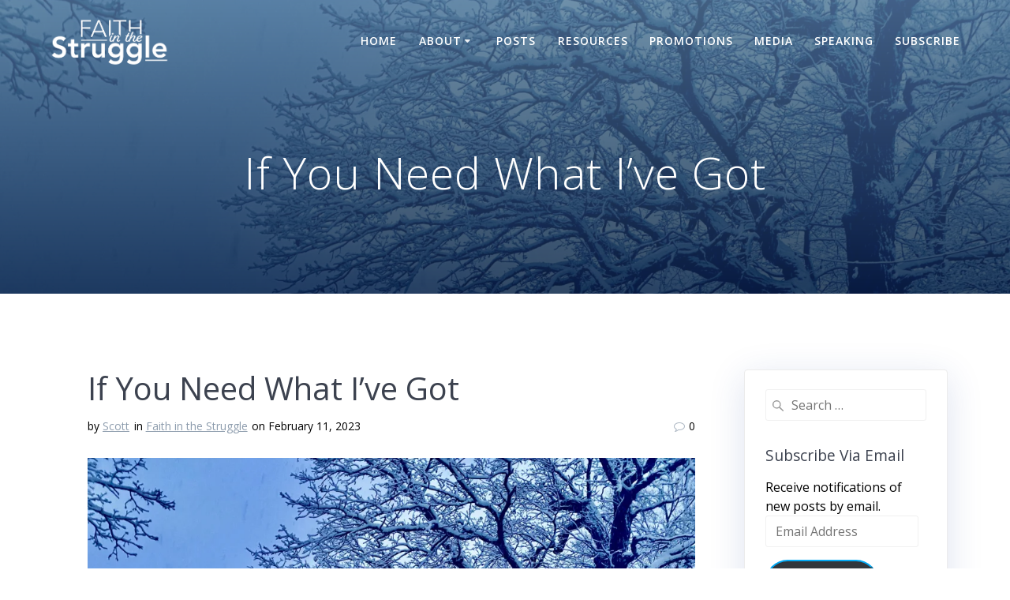

--- FILE ---
content_type: text/html; charset=UTF-8
request_url: https://faithinthestruggle.com/2023/02/11/if-you-need-what-ive-got/
body_size: 27938
content:
<!DOCTYPE html>
<html dir="ltr" lang="en-US" prefix="og: https://ogp.me/ns#">
<head>
    <meta charset="UTF-8">
    <meta name="viewport" content="width=device-width, initial-scale=1">
    <link rel="profile" href="http://gmpg.org/xfn/11">

	    
	<title>If You Need What I’ve Got | Faith in the Struggle</title><style id="rocket-critical-css">@font-face{font-family:playht_fontello;src:url(https://s3.amazonaws.com/play-plugin/build/font/fontello2.eot);src:url(https://s3.amazonaws.com/play-plugin/build/font/fontello2.eot#iefix) format("embedded-opentype"),url(https://s3.amazonaws.com/play-plugin/build/font/fontello2.woff) format("woff"),url(https://s3.amazonaws.com/play-plugin/build/font/fontello2.ttf) format("truetype"),url(https://s3.amazonaws.com/play-plugin/build/font/fontello2.svg) format("svg");font-weight:400;font-style:normal;font-display:swap}.playhtIcon{font-family:playht_fontello;font-style:normal;font-weight:400;speak:none;display:inline-block;text-decoration:inherit;width:1em;margin-right:.2em;text-align:center;font-variant:normal;text-transform:none;line-height:1em;margin-left:.2em;-webkit-font-smoothing:antialiased;-moz-osx-font-smoothing:grayscale}.playht-custom-audio-wrapper>span{margin:0 10px}.playht-custom-audio__buffering{margin-right:40px}.playht-custom-audio__brand a{color:#21b67e;font-size:12px!important;text-decoration:none}.__play-listen-floating-btn{display:-webkit-box;display:-webkit-flex;display:-ms-flexbox;display:flex;-webkit-box-pack:center;-webkit-justify-content:center;-ms-flex-pack:center;justify-content:center;-webkit-box-align:center;-webkit-align-items:center;-ms-flex-align:center;align-items:center;background-color:#fff;color:#000;padding:5px;-webkit-transform-origin:center;transform-origin:center;-webkit-backface-visibility:hidden;backface-visibility:hidden;overflow:hidden;-webkit-font-smoothing:antialiased;-moz-osx-font-smoothing:grayscale;-webkit-box-shadow:0 1px 6px 0 rgba(0,0,0,.06),0 2px 32px 0 rgba(0,0,0,.16);box-shadow:0 1px 6px 0 rgba(0,0,0,.06),0 2px 32px 0 rgba(0,0,0,.16);z-index:2147483000!important;position:fixed!important;bottom:18px;right:18px;width:60px!important;height:60px!important;border-radius:50%!important;-webkit-animation:playht-floating-button-appear 250ms ease!important;animation:playht-floating-button-appear 250ms ease!important}.__play-listen-floating-btn__icon{width:35px;margin:0 auto;font-size:26px}@media only screen and (max-width:420px){.playht-custom-audio__buffering{margin-right:auto!important}.__play-listen-floating-btn{padding:0!important;width:52px!important;height:52px!important}.__play-listen-floating-btn__icon{font-size:24px}}@-webkit-keyframes playht-floating-button-appear{0%{opacity:0;-webkit-transform:scale(.5,.5);transform:scale(.5,.5)}100%{opacity:1;-webkit-transform:scale(1,1);transform:scale(1,1)}}@keyframes playht-floating-button-appear{0%{opacity:0;-webkit-transform:scale(.5,.5);transform:scale(.5,.5)}100%{opacity:1;-webkit-transform:scale(1,1);transform:scale(1,1)}}h2{font-weight:600}img{height:auto}audio,img{max-width:100%}*,.col-xs,.gridContainer,.row{box-sizing:border-box}.row{-webkit-box-orient:horizontal}div:after,ul.dropdown-menu:after,ul:after{clear:both}.bg-color-white{background-color:#fff}*{margin:0;padding:0;outline:0;-webkit-overflow-scrolling:touch}div:after,div:before,ul:after,ul:before{content:"";display:table;width:0}::-moz-focus-inner{border:0;padding:0}input[type=search]{-webkit-appearance:textfield}input[type=search]::-webkit-search-cancel-button,input[type=search]::-webkit-search-decoration{-webkit-appearance:none}body{text-align:center}@media (min-width:768px){body{text-align:left}}body,html{font-size:16px;line-height:1.5rem}body{font-family:"Open Sans",sans-serif;color:#8E9DAE;background-color:transparent}a{color:#03a9f4}h1,h2,h5{font-family:Muli,sans-serif;font-weight:600;color:#3C424F;text-rendering:optimizeLegibility;margin-bottom:16px}h1:last-child,p:last-child{margin-bottom:0}h1{font-size:3rem;line-height:4rem}h2{font-size:2.5rem;line-height:3rem}h5{font-size:"Open Sans",sans-serif;line-height:1.5rem;font-weight:800;letter-spacing:.14rem}ul,ul ul{margin:0 0 0 1.5rem}form,p,ul{margin-bottom:16px}.text-right{text-align:right}.small{font-size:.875em;line-height:1rem}@media (max-width:1024px){body,html{font-size:14px}}body #page a,body #page h1,body #page h2,body #page h5,body #page p{-ms-word-wrap:break-word;word-wrap:break-word}input{font-family:inherit}input{display:block;width:100%;font-size:1rem;height:2.5rem;outline:0;vertical-align:middle;background-color:#fff;border:1px solid #f1f1f1;border-radius:3px;box-shadow:none;padding:0 12px}input[type=search]{background-repeat:no-repeat;background-position:8px 53%;background-image:url('data:image/svg+xml;utf8,');padding-left:32px}label{color:#313439;margin-bottom:4px;font-size:15px}form{margin-bottom:2rem}.gridContainer{max-width:1232px;margin:0 auto;padding-right:15px;padding-left:15px}.row{display:-webkit-box;display:-webkit-flex;display:-moz-flex;display:-ms-flexbox;display:flex;-webkit-box-flex:0;-webkit-flex:0 1 auto;-moz-box-flex:0;-moz-flex:0 1 auto;-ms-flex:0 1 auto;flex:0 1 auto;-webkit-box-direction:normal;-webkit-flex-direction:row;-moz-flex-direction:row;-ms-flex-direction:row;flex-direction:row;-webkit-flex-wrap:wrap;-moz-flex-wrap:wrap;-ms-flex-wrap:wrap;flex-wrap:wrap;margin-right:-15px;margin-left:-15px}.row.basis-auto{-webkit-flex-basis:auto;-moz-flex-basis:auto;-ms-flex-preferred-size:auto;flex-basis:auto;-webkit-box-align:center;-ms-flex-align:center;-webkit-align-items:center;-moz-align-items:center;align-items:center}.row>*{-webkit-flex-basis:100%;-moz-flex-basis:100%;-ms-flex-preferred-size:100%;flex-basis:100%;padding-right:15px;padding-left:15px}.row:after,.row:before{position:absolute}.col-xs{-webkit-flex-shrink:0;-moz-flex-shrink:0;-ms-flex-negative:0;flex-shrink:0;padding-right:15px;padding-left:15px}.col-xs-3{box-sizing:border-box;-webkit-box-flex:0;padding-right:15px;padding-left:15px}.col-xs-3{-webkit-flex-grow:0;-moz-flex-grow:0;-ms-flex-positive:0;flex-grow:0;-webkit-flex-shrink:0;-moz-flex-shrink:0;-ms-flex-negative:0;flex-shrink:0;-webkit-flex-basis:25%;-moz-flex-basis:25%;-ms-flex-preferred-size:25%;flex-basis:25%;max-width:25%}.col-xs-9{box-sizing:border-box;-webkit-box-flex:0;padding-right:15px;padding-left:15px}.col-xs-9{-webkit-flex-grow:0;-moz-flex-grow:0;-ms-flex-positive:0;flex-grow:0;-webkit-flex-shrink:0;-moz-flex-shrink:0;-ms-flex-negative:0;flex-shrink:0;-webkit-flex-basis:75%;-moz-flex-basis:75%;-ms-flex-preferred-size:75%;flex-basis:75%;max-width:75%}.col-xs-12{box-sizing:border-box;-webkit-box-flex:0;padding-right:15px;padding-left:15px}.col-xs-12{-webkit-flex-grow:0;-moz-flex-grow:0;-ms-flex-positive:0;flex-grow:0;-webkit-flex-shrink:0;-moz-flex-shrink:0;-ms-flex-negative:0;flex-shrink:0;-webkit-flex-basis:100%;-moz-flex-basis:100%;-ms-flex-preferred-size:100%;flex-basis:100%;max-width:100%}.col-xs{-webkit-box-flex:1;-webkit-flex-grow:1;-moz-flex-grow:1;-ms-flex-positive:1;flex-grow:1;-webkit-flex-basis:0;-moz-flex-basis:0;-ms-flex-preferred-size:0;flex-basis:0;max-width:100%}@media only screen and (min-width:768px){.col-sm-fit{box-sizing:border-box;padding-right:15px;padding-left:15px}.gridContainer{width:90%}.col-sm-fit{-webkit-flex-shrink:0;-moz-flex-shrink:0;-ms-flex-negative:0;flex-shrink:0;-webkit-flex-basis:auto;-moz-flex-basis:auto;-ms-flex-preferred-size:auto;flex-basis:auto;-webkit-box-flex:0;-webkit-flex-grow:0;-moz-flex-grow:0;-ms-flex-positive:0;flex-grow:0;max-width:100%}.col-sm-4{-webkit-box-flex:0;box-sizing:border-box;padding-right:15px;padding-left:15px}.col-sm-4{-webkit-flex-grow:0;-moz-flex-grow:0;-ms-flex-positive:0;flex-grow:0;-webkit-flex-shrink:0;-moz-flex-shrink:0;-ms-flex-negative:0;flex-shrink:0;-webkit-flex-basis:33.33333%;-moz-flex-basis:33.33333%;-ms-flex-preferred-size:33.33333%;flex-basis:33.33333%;max-width:33.33333%}.col-sm-8{box-sizing:border-box;-webkit-box-flex:0;padding-right:15px;padding-left:15px}.col-sm-8{-webkit-flex-grow:0;-moz-flex-grow:0;-ms-flex-positive:0;flex-grow:0;-webkit-flex-shrink:0;-moz-flex-shrink:0;-ms-flex-negative:0;flex-shrink:0;-webkit-flex-basis:66.66667%;-moz-flex-basis:66.66667%;-ms-flex-preferred-size:66.66667%;flex-basis:66.66667%;max-width:66.66667%}}@media only screen and (min-width:1024px){.gridContainer{width:90%}.col-md-2{box-sizing:border-box;-webkit-box-flex:0;padding-right:15px;padding-left:15px}.col-md-2{-webkit-flex-grow:0;-moz-flex-grow:0;-ms-flex-positive:0;flex-grow:0;-webkit-flex-shrink:0;-moz-flex-shrink:0;-ms-flex-negative:0;flex-shrink:0;-webkit-flex-basis:16.66667%;-moz-flex-basis:16.66667%;-ms-flex-preferred-size:16.66667%;flex-basis:16.66667%;max-width:16.66667%}.col-md-3{box-sizing:border-box;-webkit-box-flex:0;padding-right:15px;padding-left:15px}.col-md-3{-webkit-flex-grow:0;-moz-flex-grow:0;-ms-flex-positive:0;flex-grow:0;-webkit-flex-shrink:0;-moz-flex-shrink:0;-ms-flex-negative:0;flex-shrink:0;-webkit-flex-basis:25%;-moz-flex-basis:25%;-ms-flex-preferred-size:25%;flex-basis:25%;max-width:25%}.col-md-10,.col-md-9{box-sizing:border-box;-webkit-box-flex:0;padding-right:15px;padding-left:15px}.col-md-9{-webkit-flex-grow:0;-moz-flex-grow:0;-ms-flex-positive:0;flex-grow:0;-webkit-flex-shrink:0;-moz-flex-shrink:0;-ms-flex-negative:0;flex-shrink:0;-webkit-flex-basis:75%;-moz-flex-basis:75%;-ms-flex-preferred-size:75%;flex-basis:75%;max-width:75%}.col-md-10{-webkit-flex-grow:0;-moz-flex-grow:0;-ms-flex-positive:0;flex-grow:0;-webkit-flex-shrink:0;-moz-flex-shrink:0;-ms-flex-negative:0;flex-shrink:0;-webkit-flex-basis:83.33333%;-moz-flex-basis:83.33333%;-ms-flex-preferred-size:83.33333%;flex-basis:83.33333%;max-width:83.33333%}}@media only screen and (min-width:1200px){.gridContainer{width:90%}}.screen-reader-text{clip:rect(1px,1px,1px,1px);position:absolute!important;height:1px;width:1px;overflow:hidden;word-wrap:normal!important}#mainmenu_container{display:none}@media (min-width:768px){#mainmenu_container{display:flex}}ul.dropdown-menu{list-style:none;padding:0;margin:0;display:none;z-index:1;left:0;box-sizing:border-box;width:100%;position:absolute}ul.dropdown-menu li{display:block;position:relative;color:#fff;overflow:hidden;padding:.85rem}ul.dropdown-menu li a{display:block;text-decoration:none;white-space:nowrap;color:inherit;position:relative}ul.dropdown-menu li.menu-item-has-children>a:after{content:"\f0d7";font-family:FontAwesome;display:inline-block;color:inherit;font-size:.8em;box-sizing:border-box;width:20px;height:100%;text-align:center;position:absolute;right:1em;opacity:.9}ul.dropdown-menu li.menu-item-has-children li.menu-item-has-children>a:after{content:"\f0da";right:0;z-index:1}ul.dropdown-menu ul{margin-left:0;left:0;padding-left:1em;min-width:100%;display:block;box-sizing:border-box;opacity:0;height:0;overflow:hidden;box-shadow:1px 1px 4px 2px rgba(0,0,0,.11);border-radius:2px;background-color:#fff}ul.dropdown-menu ul li{border-top:0;color:#6B7C93;line-height:120%;font-weight:600;position:relative;padding:0;font-size:14px}ul.dropdown-menu ul li:after{display:block;content:' ';width:100%;height:1px;background-color:rgba(128,128,128,.2);position:absolute;left:0;bottom:0;mix-blend-mode:exclusion}ul.dropdown-menu ul li:last-of-type:after{display:none}ul.dropdown-menu:after,ul.dropdown-menu:before{content:" ";display:table}ul.dropdown-menu ul li a{padding:.75rem 1.5rem}ul.dropdown-menu ul ul{left:100%;top:0}@media (min-width:768px){ul.dropdown-menu{display:-webkit-box;display:-webkit-flex;display:-moz-flex;display:-ms-flexbox;display:flex;-webkit-box-flex:1;-webkit-flex:1 0 auto;-moz-box-flex:1;-moz-flex:1 0 auto;-ms-flex:1 0 auto;flex:1 0 auto;-webkit-box-direction:normal;-webkit-box-orient:horizontal;-webkit-flex-direction:row;-moz-flex-direction:row;-ms-flex-direction:row;flex-direction:row;-webkit-flex-wrap:wrap;-moz-flex-wrap:wrap;-ms-flex-wrap:wrap;flex-wrap:wrap;position:static}ul.dropdown-menu>li>a{font-weight:600;font-style:normal;font-size:14px;line-height:160%;letter-spacing:1px;text-transform:uppercase}ul.dropdown-menu>li>ul{left:.85rem}ul.dropdown-menu li ul{position:absolute;padding-left:0;min-width:200px;z-index:10;top:100%}ul.dropdown-menu li ul ul:before{content:" ";width:5px;height:100%;background:0 0;position:absolute;z-index:-1}ul.dropdown-menu li ul ul{margin-left:5px;top:0}ul.dropdown-menu li ul ul:before{display:block;float:left;margin-left:-5px}ul.main-menu>li.menu-item-has-children>a:after{vertical-align:middle;position:relative;right:0;margin-left:-.2em;margin-top:-.3em}}ul.dropdown-menu>li{color:#fff}ul.dropdown-menu.active-line-top>li>a{margin-top:3px}.header-top{align-items:center;width:100%;position:absolute;z-index:100}.navigation-bar{display:block;width:100%;-webkit-backface-visibility:hidden;-moz-backface-visibility:hidden;-ms-backface-visibility:hidden;-o-backface-visibility:hidden;backface-visibility:hidden;padding-top:1rem;padding-bottom:1rem;position:relative}.navigation-wrapper:not(.gridContainer){padding-left:5%;padding-right:5%}.logo_col,.main_menu_col{text-align:left;display:-webkit-box;display:-webkit-flex;display:-moz-flex;display:-ms-flexbox;display:flex;-webkit-box-align:center;-ms-flex-align:center;-webkit-align-items:center;-moz-align-items:center;align-items:center}.main_menu_col{justify-content:flex-end}.logo_col{-webkit-flex-basis:auto;-moz-flex-basis:auto;-ms-flex-preferred-size:auto;flex-basis:auto;max-width:80%}.header-wrapper{position:relative;-webkit-box-flex:0;-webkit-flex:0 0 auto;-moz-box-flex:0;-moz-flex:0 0 auto;-ms-flex:0 0 auto;flex:0 0 auto;flex-grow:0}.header-wrapper>div[class*=header]{flex-grow:1}.header{background-position:center center;background-repeat:no-repeat;background-size:cover;position:relative;z-index:0}h1.hero-title{color:#FFF;margin-bottom:1.25rem;font-size:3.5rem;font-weight:300;line-height:1.14;letter-spacing:.9px}.color-overlay:after,.color-overlay:before{width:100%;height:100%;top:0;left:0;position:absolute;z-index:1;display:inline-block;content:" "}.color-overlay:after{z-index:2;display:block}.background-overlay{width:100%;height:100%;top:0;left:0;position:absolute;z-index:1;display:inline-block;content:""}img.custom-logo,img.logo.dark{vertical-align:middle;max-height:100%;width:auto}.logo-link.dark{opacity:0;display:none}.white-logo a.logo-link.dark{opacity:0;display:none}.white-logo a.logo-link.dark+a.custom-logo-link{opacity:1;display:inline-block}.inner-header-description{position:relative;z-index:50}@media (min-width:768px){.logo_col{max-width:30%}}.offcanvas{background:#fff;position:fixed;padding:1.5rem;height:100%;top:0;left:0;z-index:300;overflow-y:scroll}.offcanvas-right{left:auto;right:0}#offcanvas-wrapper,.site{-webkit-box-direction:normal;-webkit-box-orient:vertical}.sidebar h5{text-transform:uppercase}html.has-offscreen body:after{content:" ";display:block;top:0;left:0;height:100%;width:100%;position:fixed;background:rgba(34,43,52,.7);opacity:0;z-index:-1}.main_menu_col [data-component=offcanvas]{color:#fff;position:relative;text-align:center}.main_menu_col [data-component=offcanvas] .bubble{position:absolute;z-index:0;height:2.5rem;width:2.5rem;background-color:#000;opacity:.1;border-radius:100%}.main_menu_col [data-component=offcanvas] i.fa{font-size:1.1rem;line-height:2.5rem;height:2.5rem;width:2.5rem;text-align:center;position:relative;z-index:1}#offcanvas-wrapper{left:auto;right:0;background-color:#222B34;padding:0;overflow:auto;z-index:99999;display:-webkit-box;display:-webkit-flex;display:-moz-flex;display:-ms-flexbox;display:flex;-webkit-box-flex:0;-webkit-flex:0 1 auto;-moz-box-flex:0;-moz-flex:0 1 auto;-ms-flex:0 1 auto;flex:0 1 auto;-webkit-flex-direction:column;-moz-flex-direction:column;-ms-flex-direction:column;flex-direction:column}#offcanvas-wrapper.hide{display:none}#offcanvas-wrapper .offcanvas-top{padding-top:2rem;padding-bottom:2rem}#offcanvas-wrapper .offcanvas-top .logo-holder a{color:#fff;text-decoration:none;font-size:1.5rem;text-align:center;display:block}#offcanvas-wrapper .offcanvas-top .logo-holder img{max-width:80%;display:block;margin:auto}#offcanvas-wrapper #offcanvas-menu{-webkit-box-flex:1;-webkit-flex:1 1 auto;-moz-box-flex:1;-moz-flex:1 1 auto;-ms-flex:1 1 auto;flex:1 1 auto}.offcanvas_menu{margin-left:0;list-style:none;flex:1}.offcanvas_menu *{color:#fff}.offcanvas_menu ul{list-style:none}.offcanvas_menu li{color:#fff;border-bottom:1px solid rgba(128,128,128,.2);font-size:.8rem;text-align:left}.offcanvas_menu li a{text-decoration:none;color:inherit;position:relative;display:block;padding:.75rem 0 .75rem 2.5rem;font-size:.875rem;line-height:1}.offcanvas_menu li:first-of-type{border-bottom:1px solid rgba(128,128,128,.2)}.offcanvas_menu li.menu-item-has-children>a .arrow{color:inherit!important;position:absolute;top:0;width:3.5em;height:100%;line-height:1em;text-align:center;right:0}.offcanvas_menu li.menu-item-has-children>a .arrow:before{content:"\f054";transform:translateY(-50%) translateX(-50%);display:inline-block;top:50%;position:absolute;left:50%}.offcanvas_menu li>ul{display:none;margin-left:0;background-color:rgba(255,255,255,.2)}.offcanvas_menu li>ul>li>a{padding-left:3.75rem}.offcanvas_menu li>ul>li>ul>li>a{padding-left:5rem}@media (min-width:768px) and (max-width:1023px){[data-component=offcanvas]{display:none}}@media (min-width:1024px){[data-component=offcanvas]{display:none}}.post-item{border:1px solid #e0e1e1;background-color:#fff;box-shadow:none}.content.post-page{padding-top:50px;padding-bottom:50px}.post-content-inner{margin:2rem 0}.post-item .post-content-single{padding:3rem}@media (max-width:768px){.post-item{margin-bottom:1rem}.post-item .post-content-single{padding:3rem 1rem}.post-item .post-content-single .post-content-inner{text-align:initial}}.site{display:-webkit-box;display:-webkit-flex;display:-moz-flex;display:-ms-flexbox;box-sizing:border-box}.sidebar .widget_search form{margin-bottom:0}.sidebar .widget{background-color:#fff;box-shadow:none;border:1px solid #e0e1e1}html{background-color:#fff}body{min-height:1px}[data-parallax-depth]{background-attachment:fixed;will-change:transform;transform:translate3d(0,0,0)}[data-parallax-depth]:after,[data-parallax-depth]:before{background-attachment:fixed!important}@-moz-document url-prefix(){[data-parallax-depth]{will-change:unset;transform:unset}}.site{display:flex;-webkit-box-flex:0;-webkit-flex:0 1 auto;-moz-box-flex:0;-moz-flex:0 1 auto;-ms-flex:0 1 auto;flex:0 1 auto;-webkit-flex-direction:column;-moz-flex-direction:column;-ms-flex-direction:column;flex-direction:column;min-height:100vh}.site>.content{z-index:1;-webkit-box-flex:0;-webkit-flex:0 0 auto;-moz-box-flex:0;-moz-flex:0 0 auto;-ms-flex:0 0 auto;flex:0 0 auto;flex-grow:1;background-color:#fff}.site>.content{padding-top:6rem;padding-bottom:6rem}@media (max-width:768px){.site>.content{padding-top:3rem;padding-bottom:3rem}}.mesmerize-inner-page .content{background-color:#F5FAFD}.sidebar .widget,.space-bottom-small{margin-bottom:1rem}i.fa{color:#acb7c3}a i.fa{color:inherit}@media (max-width:767px){.space-bottom-xs{margin-bottom:2rem}.sidebar .widget{padding:1rem}}@media (min-width:768px){.sidebar .widget{padding:1rem}}.header-description-row h1{display:block}body,h1,h2,h5{font-family:"Open Sans",Helvetica,Arial,sans-serif}body{font-weight:400}body{color:#6B7C93}h1,h2,h5{font-weight:400}h5{letter-spacing:2px}@media only screen and (min-width:768px){h5{font-size:1rem}}.post-meta .font-icon-post{margin-right:.3rem}ul.is-bar{margin:0;list-style:none}ul.is-bar li{display:inline-block}ul.is-bar li+li{margin-left:.1rem}.post-meta a{color:#8e9dae}.post-item .wp-post-image{max-width:100%;height:auto;width:100%}.post-item .post-content-single{padding:2rem 3rem 0}.post-item p{margin-bottom:2rem;line-height:1.6}.post-item-single{border:none}.post-item-single .post-content-single{padding:0 2rem;border:none}.sidebar .panel{border:1px solid #ececec;border-radius:4px;-webkit-box-shadow:0 .5625rem 2.8125rem 0 rgba(35,69,152,.15);box-shadow:0 .5625rem 2.8125rem 0 rgba(35,69,152,.15)}.sidebar .widget{background-color:transparent;-webkit-box-shadow:none;box-shadow:none;border:none;padding:1rem 1.6rem;margin:0}.sidebar .widget .widgettitle{letter-spacing:normal;text-transform:capitalize;font-size:120%}.sidebar .widget:first-child{padding-top:1.5rem}.fa{display:inline-block}@font-face{font-family:FontAwesome;src:url(https://faithinthestruggle.com/wp-content/themes/highlight-pro/assets/fonts/fontawesome-webfont.eot?v=4.7.0);src:url(https://faithinthestruggle.com/wp-content/themes/highlight-pro/assets/fonts/fontawesome-webfont.eot?#iefix&v=4.7.0) format('embedded-opentype'),url(https://faithinthestruggle.com/wp-content/themes/highlight-pro/assets/fonts/fontawesome-webfont.woff2?v=4.7.0) format('woff2'),url(https://faithinthestruggle.com/wp-content/themes/highlight-pro/assets/fonts/fontawesome-webfont.woff?v=4.7.0) format('woff'),url(https://faithinthestruggle.com/wp-content/themes/highlight-pro/assets/fonts/fontawesome-webfont.ttf?v=4.7.0) format('truetype'),url(https://faithinthestruggle.com/wp-content/themes/highlight-pro/assets/fonts/fontawesome-webfont.svg?v=4.7.0#fontawesomeregular) format('svg');font-weight:400;font-style:normal}.fa{font:normal normal normal 14px/1 FontAwesome;font-size:inherit;text-rendering:auto;-webkit-font-smoothing:antialiased;-moz-osx-font-smoothing:grayscale}.fa-bars:before{content:"\f0c9"}.fa-comment-o:before{content:"\f0e5"}#jp-relatedposts .jp-relatedposts-items p{font-size:14px;line-height:20px;margin:0}#jp-relatedposts .jp-relatedposts-items p{margin-bottom:0}#jp-relatedposts .jp-relatedposts-items-visual div.jp-relatedposts-post-thumbs p.jp-relatedposts-post-excerpt{display:none}#subscribe-email input{width:95%}.screen-reader-text{border:0;clip:rect(1px,1px,1px,1px);-webkit-clip-path:inset(50%);clip-path:inset(50%);height:1px;margin:-1px;overflow:hidden;padding:0;position:absolute!important;width:1px;word-wrap:normal!important}.screen-reader-text{border:0;clip:rect(1px,1px,1px,1px);-webkit-clip-path:inset(50%);clip-path:inset(50%);height:1px;margin:-1px;overflow:hidden;padding:0;position:absolute!important;width:1px;word-wrap:normal!important}</style><link rel="preload" href="https://faithinthestruggle.com/wp-content/cache/min/1/245b1c734a10bb669c7fd24437d1aa20.css" data-rocket-async="style" as="style" onload="this.onload=null;this.rel='stylesheet'" media="all" data-minify="1" />

		<!-- All in One SEO 4.9.3 - aioseo.com -->
	<meta name="description" content="I write these things to you who believe in the name of the Son of God, that you may know that you have eternal life. 1 John 5:13 Occasionally, I’ll be approached by an acquaintance who’s taking an expensive multivitamin, who wants me to know the benefits of taking this vitamin. He (or she) is" />
	<meta name="robots" content="max-image-preview:large" />
	<meta name="author" content="Scott"/>
	<meta name="google-site-verification" content="zBnADRQyLU7M19DbPHDt9t3ddi3LBsZynfdxT9bbtuQ" />
	<link rel="canonical" href="https://faithinthestruggle.com/2023/02/11/if-you-need-what-ive-got/" />
	<meta name="generator" content="All in One SEO (AIOSEO) 4.9.3" />
		<meta property="og:locale" content="en_US" />
		<meta property="og:site_name" content="Faith in the Struggle" />
		<meta property="og:type" content="article" />
		<meta property="og:title" content="If You Need What I’ve Got | Faith in the Struggle" />
		<meta property="og:description" content="I write these things to you who believe in the name of the Son of God, that you may know that you have eternal life. 1 John 5:13 Occasionally, I’ll be approached by an acquaintance who’s taking an expensive multivitamin, who wants me to know the benefits of taking this vitamin. He (or she) is" />
		<meta property="og:url" content="https://faithinthestruggle.com/2023/02/11/if-you-need-what-ive-got/" />
		<meta property="og:image" content="https://faithinthestruggle.com/wp-content/uploads/2023/02/FullSizeRender-scaled.jpeg" />
		<meta property="og:image:secure_url" content="https://faithinthestruggle.com/wp-content/uploads/2023/02/FullSizeRender-scaled.jpeg" />
		<meta property="og:image:width" content="2560" />
		<meta property="og:image:height" content="1706" />
		<meta property="article:published_time" content="2023-02-11T12:44:02+00:00" />
		<meta property="article:modified_time" content="2023-02-11T12:49:02+00:00" />
		<meta property="article:publisher" content="https://www.facebook.com/faithinthestruggle" />
		<script type="application/ld+json" class="aioseo-schema">
			{"@context":"https:\/\/schema.org","@graph":[{"@type":"Article","@id":"https:\/\/faithinthestruggle.com\/2023\/02\/11\/if-you-need-what-ive-got\/#article","name":"If You Need What I\u2019ve Got | Faith in the Struggle","headline":"If You Need What I&#8217;ve Got","author":{"@id":"https:\/\/faithinthestruggle.com\/author\/sabrams567gmail-com\/#author"},"publisher":{"@id":"https:\/\/faithinthestruggle.com\/#organization"},"image":{"@type":"ImageObject","url":"https:\/\/i0.wp.com\/faithinthestruggle.com\/wp-content\/uploads\/2023\/02\/FullSizeRender-scaled.jpeg?fit=2560%2C1706&ssl=1","width":2560,"height":1706},"datePublished":"2023-02-11T06:44:02-06:00","dateModified":"2023-02-11T06:49:02-06:00","inLanguage":"en-US","mainEntityOfPage":{"@id":"https:\/\/faithinthestruggle.com\/2023\/02\/11\/if-you-need-what-ive-got\/#webpage"},"isPartOf":{"@id":"https:\/\/faithinthestruggle.com\/2023\/02\/11\/if-you-need-what-ive-got\/#webpage"},"articleSection":"Faith in the Struggle"},{"@type":"BreadcrumbList","@id":"https:\/\/faithinthestruggle.com\/2023\/02\/11\/if-you-need-what-ive-got\/#breadcrumblist","itemListElement":[{"@type":"ListItem","@id":"https:\/\/faithinthestruggle.com#listItem","position":1,"name":"Home","item":"https:\/\/faithinthestruggle.com","nextItem":{"@type":"ListItem","@id":"https:\/\/faithinthestruggle.com\/category\/uncategorized\/#listItem","name":"Faith in the Struggle"}},{"@type":"ListItem","@id":"https:\/\/faithinthestruggle.com\/category\/uncategorized\/#listItem","position":2,"name":"Faith in the Struggle","item":"https:\/\/faithinthestruggle.com\/category\/uncategorized\/","nextItem":{"@type":"ListItem","@id":"https:\/\/faithinthestruggle.com\/2023\/02\/11\/if-you-need-what-ive-got\/#listItem","name":"If You Need What I&#8217;ve Got"},"previousItem":{"@type":"ListItem","@id":"https:\/\/faithinthestruggle.com#listItem","name":"Home"}},{"@type":"ListItem","@id":"https:\/\/faithinthestruggle.com\/2023\/02\/11\/if-you-need-what-ive-got\/#listItem","position":3,"name":"If You Need What I&#8217;ve Got","previousItem":{"@type":"ListItem","@id":"https:\/\/faithinthestruggle.com\/category\/uncategorized\/#listItem","name":"Faith in the Struggle"}}]},{"@type":"Organization","@id":"https:\/\/faithinthestruggle.com\/#organization","name":"Faith in the Struggle","description":"A daily meditation on addiction, faith, and recovery.","url":"https:\/\/faithinthestruggle.com\/","logo":{"@type":"ImageObject","url":"https:\/\/i0.wp.com\/faithinthestruggle.com\/wp-content\/uploads\/2020\/01\/cropped-Faith_in_the_Struggle-logo-square.png?fit=512%2C512&ssl=1","@id":"https:\/\/faithinthestruggle.com\/2023\/02\/11\/if-you-need-what-ive-got\/#organizationLogo","width":512,"height":512,"caption":"Faith in the Struggle"},"image":{"@id":"https:\/\/faithinthestruggle.com\/2023\/02\/11\/if-you-need-what-ive-got\/#organizationLogo"},"sameAs":["https:\/\/www.instagram.com\/faithinthestruggle_\/"]},{"@type":"Person","@id":"https:\/\/faithinthestruggle.com\/author\/sabrams567gmail-com\/#author","url":"https:\/\/faithinthestruggle.com\/author\/sabrams567gmail-com\/","name":"Scott","image":{"@type":"ImageObject","@id":"https:\/\/faithinthestruggle.com\/2023\/02\/11\/if-you-need-what-ive-got\/#authorImage","url":"https:\/\/secure.gravatar.com\/avatar\/35e8ae0175f7c5f5484e477823878853d1c4f10349f7114f535283a426fb49ae?s=96&d=mm&r=g","width":96,"height":96,"caption":"Scott"}},{"@type":"WebPage","@id":"https:\/\/faithinthestruggle.com\/2023\/02\/11\/if-you-need-what-ive-got\/#webpage","url":"https:\/\/faithinthestruggle.com\/2023\/02\/11\/if-you-need-what-ive-got\/","name":"If You Need What I\u2019ve Got | Faith in the Struggle","description":"I write these things to you who believe in the name of the Son of God, that you may know that you have eternal life. 1 John 5:13 Occasionally, I\u2019ll be approached by an acquaintance who\u2019s taking an expensive multivitamin, who wants me to know the benefits of taking this vitamin. He (or she) is","inLanguage":"en-US","isPartOf":{"@id":"https:\/\/faithinthestruggle.com\/#website"},"breadcrumb":{"@id":"https:\/\/faithinthestruggle.com\/2023\/02\/11\/if-you-need-what-ive-got\/#breadcrumblist"},"author":{"@id":"https:\/\/faithinthestruggle.com\/author\/sabrams567gmail-com\/#author"},"creator":{"@id":"https:\/\/faithinthestruggle.com\/author\/sabrams567gmail-com\/#author"},"image":{"@type":"ImageObject","url":"https:\/\/i0.wp.com\/faithinthestruggle.com\/wp-content\/uploads\/2023\/02\/FullSizeRender-scaled.jpeg?fit=2560%2C1706&ssl=1","@id":"https:\/\/faithinthestruggle.com\/2023\/02\/11\/if-you-need-what-ive-got\/#mainImage","width":2560,"height":1706},"primaryImageOfPage":{"@id":"https:\/\/faithinthestruggle.com\/2023\/02\/11\/if-you-need-what-ive-got\/#mainImage"},"datePublished":"2023-02-11T06:44:02-06:00","dateModified":"2023-02-11T06:49:02-06:00"},{"@type":"WebSite","@id":"https:\/\/faithinthestruggle.com\/#website","url":"https:\/\/faithinthestruggle.com\/","name":"Faith in the Struggle","description":"A daily meditation on addiction, faith, and recovery.","inLanguage":"en-US","publisher":{"@id":"https:\/\/faithinthestruggle.com\/#organization"}}]}
		</script>
		<!-- All in One SEO -->

<!-- Jetpack Site Verification Tags -->
<meta name="google-site-verification" content="sEjaJ799s7qvDqF8yOgiI9K6ZLbu7X0K75A7mDR5Y9Q" />
<link rel='dns-prefetch' href='//www.googletagmanager.com' />
<link rel='dns-prefetch' href='//stats.wp.com' />
<link rel='dns-prefetch' href='//fonts.googleapis.com' />
<link href='https://fonts.gstatic.com' crossorigin rel='preconnect' />
<link rel='preconnect' href='//i0.wp.com' />
<link rel='preconnect' href='//c0.wp.com' />
<link rel="alternate" type="application/rss+xml" title="Faith in the Struggle &raquo; Feed" href="https://faithinthestruggle.com/feed/" />
<link rel="alternate" type="application/rss+xml" title="Faith in the Struggle &raquo; Comments Feed" href="https://faithinthestruggle.com/comments/feed/" />
<link rel="alternate" type="application/rss+xml" title="Faith in the Struggle &raquo; If You Need What I&#8217;ve Got Comments Feed" href="https://faithinthestruggle.com/2023/02/11/if-you-need-what-ive-got/feed/" />
<link rel="alternate" title="oEmbed (JSON)" type="application/json+oembed" href="https://faithinthestruggle.com/wp-json/oembed/1.0/embed?url=https%3A%2F%2Ffaithinthestruggle.com%2F2023%2F02%2F11%2Fif-you-need-what-ive-got%2F" />
<link rel="alternate" title="oEmbed (XML)" type="text/xml+oembed" href="https://faithinthestruggle.com/wp-json/oembed/1.0/embed?url=https%3A%2F%2Ffaithinthestruggle.com%2F2023%2F02%2F11%2Fif-you-need-what-ive-got%2F&#038;format=xml" />
		<!-- This site uses the Google Analytics by MonsterInsights plugin v9.11.1 - Using Analytics tracking - https://www.monsterinsights.com/ -->
							<script data-no-minify="1" src="https://faithinthestruggle.com/wp-content/cache/busting/1/gtm-dc730a5d554c421488580fb01bda9c78.js"  data-cfasync="false" data-wpfc-render="false" type="text/javascript" async></script>
			<script data-cfasync="false" data-wpfc-render="false" type="text/javascript">
				var mi_version = '9.11.1';
				var mi_track_user = true;
				var mi_no_track_reason = '';
								var MonsterInsightsDefaultLocations = {"page_location":"https:\/\/faithinthestruggle.com\/2023\/02\/11\/if-you-need-what-ive-got\/"};
								if ( typeof MonsterInsightsPrivacyGuardFilter === 'function' ) {
					var MonsterInsightsLocations = (typeof MonsterInsightsExcludeQuery === 'object') ? MonsterInsightsPrivacyGuardFilter( MonsterInsightsExcludeQuery ) : MonsterInsightsPrivacyGuardFilter( MonsterInsightsDefaultLocations );
				} else {
					var MonsterInsightsLocations = (typeof MonsterInsightsExcludeQuery === 'object') ? MonsterInsightsExcludeQuery : MonsterInsightsDefaultLocations;
				}

								var disableStrs = [
										'ga-disable-G-9LN96RRLC5',
									];

				/* Function to detect opted out users */
				function __gtagTrackerIsOptedOut() {
					for (var index = 0; index < disableStrs.length; index++) {
						if (document.cookie.indexOf(disableStrs[index] + '=true') > -1) {
							return true;
						}
					}

					return false;
				}

				/* Disable tracking if the opt-out cookie exists. */
				if (__gtagTrackerIsOptedOut()) {
					for (var index = 0; index < disableStrs.length; index++) {
						window[disableStrs[index]] = true;
					}
				}

				/* Opt-out function */
				function __gtagTrackerOptout() {
					for (var index = 0; index < disableStrs.length; index++) {
						document.cookie = disableStrs[index] + '=true; expires=Thu, 31 Dec 2099 23:59:59 UTC; path=/';
						window[disableStrs[index]] = true;
					}
				}

				if ('undefined' === typeof gaOptout) {
					function gaOptout() {
						__gtagTrackerOptout();
					}
				}
								window.dataLayer = window.dataLayer || [];

				window.MonsterInsightsDualTracker = {
					helpers: {},
					trackers: {},
				};
				if (mi_track_user) {
					function __gtagDataLayer() {
						dataLayer.push(arguments);
					}

					function __gtagTracker(type, name, parameters) {
						if (!parameters) {
							parameters = {};
						}

						if (parameters.send_to) {
							__gtagDataLayer.apply(null, arguments);
							return;
						}

						if (type === 'event') {
														parameters.send_to = monsterinsights_frontend.v4_id;
							var hookName = name;
							if (typeof parameters['event_category'] !== 'undefined') {
								hookName = parameters['event_category'] + ':' + name;
							}

							if (typeof MonsterInsightsDualTracker.trackers[hookName] !== 'undefined') {
								MonsterInsightsDualTracker.trackers[hookName](parameters);
							} else {
								__gtagDataLayer('event', name, parameters);
							}
							
						} else {
							__gtagDataLayer.apply(null, arguments);
						}
					}

					__gtagTracker('js', new Date());
					__gtagTracker('set', {
						'developer_id.dZGIzZG': true,
											});
					if ( MonsterInsightsLocations.page_location ) {
						__gtagTracker('set', MonsterInsightsLocations);
					}
										__gtagTracker('config', 'G-9LN96RRLC5', {"forceSSL":"true","link_attribution":"true"} );
										window.gtag = __gtagTracker;										(function () {
						/* https://developers.google.com/analytics/devguides/collection/analyticsjs/ */
						/* ga and __gaTracker compatibility shim. */
						var noopfn = function () {
							return null;
						};
						var newtracker = function () {
							return new Tracker();
						};
						var Tracker = function () {
							return null;
						};
						var p = Tracker.prototype;
						p.get = noopfn;
						p.set = noopfn;
						p.send = function () {
							var args = Array.prototype.slice.call(arguments);
							args.unshift('send');
							__gaTracker.apply(null, args);
						};
						var __gaTracker = function () {
							var len = arguments.length;
							if (len === 0) {
								return;
							}
							var f = arguments[len - 1];
							if (typeof f !== 'object' || f === null || typeof f.hitCallback !== 'function') {
								if ('send' === arguments[0]) {
									var hitConverted, hitObject = false, action;
									if ('event' === arguments[1]) {
										if ('undefined' !== typeof arguments[3]) {
											hitObject = {
												'eventAction': arguments[3],
												'eventCategory': arguments[2],
												'eventLabel': arguments[4],
												'value': arguments[5] ? arguments[5] : 1,
											}
										}
									}
									if ('pageview' === arguments[1]) {
										if ('undefined' !== typeof arguments[2]) {
											hitObject = {
												'eventAction': 'page_view',
												'page_path': arguments[2],
											}
										}
									}
									if (typeof arguments[2] === 'object') {
										hitObject = arguments[2];
									}
									if (typeof arguments[5] === 'object') {
										Object.assign(hitObject, arguments[5]);
									}
									if ('undefined' !== typeof arguments[1].hitType) {
										hitObject = arguments[1];
										if ('pageview' === hitObject.hitType) {
											hitObject.eventAction = 'page_view';
										}
									}
									if (hitObject) {
										action = 'timing' === arguments[1].hitType ? 'timing_complete' : hitObject.eventAction;
										hitConverted = mapArgs(hitObject);
										__gtagTracker('event', action, hitConverted);
									}
								}
								return;
							}

							function mapArgs(args) {
								var arg, hit = {};
								var gaMap = {
									'eventCategory': 'event_category',
									'eventAction': 'event_action',
									'eventLabel': 'event_label',
									'eventValue': 'event_value',
									'nonInteraction': 'non_interaction',
									'timingCategory': 'event_category',
									'timingVar': 'name',
									'timingValue': 'value',
									'timingLabel': 'event_label',
									'page': 'page_path',
									'location': 'page_location',
									'title': 'page_title',
									'referrer' : 'page_referrer',
								};
								for (arg in args) {
																		if (!(!args.hasOwnProperty(arg) || !gaMap.hasOwnProperty(arg))) {
										hit[gaMap[arg]] = args[arg];
									} else {
										hit[arg] = args[arg];
									}
								}
								return hit;
							}

							try {
								f.hitCallback();
							} catch (ex) {
							}
						};
						__gaTracker.create = newtracker;
						__gaTracker.getByName = newtracker;
						__gaTracker.getAll = function () {
							return [];
						};
						__gaTracker.remove = noopfn;
						__gaTracker.loaded = true;
						window['__gaTracker'] = __gaTracker;
					})();
									} else {
										console.log("");
					(function () {
						function __gtagTracker() {
							return null;
						}

						window['__gtagTracker'] = __gtagTracker;
						window['gtag'] = __gtagTracker;
					})();
									}
			</script>
							<!-- / Google Analytics by MonsterInsights -->
		<style id='wp-img-auto-sizes-contain-inline-css' type='text/css'>
img:is([sizes=auto i],[sizes^="auto," i]){contain-intrinsic-size:3000px 1500px}
/*# sourceURL=wp-img-auto-sizes-contain-inline-css */
</style>



<style id='wp-emoji-styles-inline-css' type='text/css'>

	img.wp-smiley, img.emoji {
		display: inline !important;
		border: none !important;
		box-shadow: none !important;
		height: 1em !important;
		width: 1em !important;
		margin: 0 0.07em !important;
		vertical-align: -0.1em !important;
		background: none !important;
		padding: 0 !important;
	}
/*# sourceURL=wp-emoji-styles-inline-css */
</style>

<style id='classic-theme-styles-inline-css' type='text/css'>
/*! This file is auto-generated */
.wp-block-button__link{color:#fff;background-color:#32373c;border-radius:9999px;box-shadow:none;text-decoration:none;padding:calc(.667em + 2px) calc(1.333em + 2px);font-size:1.125em}.wp-block-file__button{background:#32373c;color:#fff;text-decoration:none}
/*# sourceURL=/wp-includes/css/classic-themes.min.css */
</style>



<style id='jetpack-sharing-buttons-style-inline-css' type='text/css'>
.jetpack-sharing-buttons__services-list{display:flex;flex-direction:row;flex-wrap:wrap;gap:0;list-style-type:none;margin:5px;padding:0}.jetpack-sharing-buttons__services-list.has-small-icon-size{font-size:12px}.jetpack-sharing-buttons__services-list.has-normal-icon-size{font-size:16px}.jetpack-sharing-buttons__services-list.has-large-icon-size{font-size:24px}.jetpack-sharing-buttons__services-list.has-huge-icon-size{font-size:36px}@media print{.jetpack-sharing-buttons__services-list{display:none!important}}.editor-styles-wrapper .wp-block-jetpack-sharing-buttons{gap:0;padding-inline-start:0}ul.jetpack-sharing-buttons__services-list.has-background{padding:1.25em 2.375em}
/*# sourceURL=https://faithinthestruggle.com/wp-content/plugins/jetpack/_inc/blocks/sharing-buttons/view.css */
</style>
<style id='global-styles-inline-css' type='text/css'>
:root{--wp--preset--aspect-ratio--square: 1;--wp--preset--aspect-ratio--4-3: 4/3;--wp--preset--aspect-ratio--3-4: 3/4;--wp--preset--aspect-ratio--3-2: 3/2;--wp--preset--aspect-ratio--2-3: 2/3;--wp--preset--aspect-ratio--16-9: 16/9;--wp--preset--aspect-ratio--9-16: 9/16;--wp--preset--color--black: #000000;--wp--preset--color--cyan-bluish-gray: #abb8c3;--wp--preset--color--white: #ffffff;--wp--preset--color--pale-pink: #f78da7;--wp--preset--color--vivid-red: #cf2e2e;--wp--preset--color--luminous-vivid-orange: #ff6900;--wp--preset--color--luminous-vivid-amber: #fcb900;--wp--preset--color--light-green-cyan: #7bdcb5;--wp--preset--color--vivid-green-cyan: #00d084;--wp--preset--color--pale-cyan-blue: #8ed1fc;--wp--preset--color--vivid-cyan-blue: #0693e3;--wp--preset--color--vivid-purple: #9b51e0;--wp--preset--gradient--vivid-cyan-blue-to-vivid-purple: linear-gradient(135deg,rgb(6,147,227) 0%,rgb(155,81,224) 100%);--wp--preset--gradient--light-green-cyan-to-vivid-green-cyan: linear-gradient(135deg,rgb(122,220,180) 0%,rgb(0,208,130) 100%);--wp--preset--gradient--luminous-vivid-amber-to-luminous-vivid-orange: linear-gradient(135deg,rgb(252,185,0) 0%,rgb(255,105,0) 100%);--wp--preset--gradient--luminous-vivid-orange-to-vivid-red: linear-gradient(135deg,rgb(255,105,0) 0%,rgb(207,46,46) 100%);--wp--preset--gradient--very-light-gray-to-cyan-bluish-gray: linear-gradient(135deg,rgb(238,238,238) 0%,rgb(169,184,195) 100%);--wp--preset--gradient--cool-to-warm-spectrum: linear-gradient(135deg,rgb(74,234,220) 0%,rgb(151,120,209) 20%,rgb(207,42,186) 40%,rgb(238,44,130) 60%,rgb(251,105,98) 80%,rgb(254,248,76) 100%);--wp--preset--gradient--blush-light-purple: linear-gradient(135deg,rgb(255,206,236) 0%,rgb(152,150,240) 100%);--wp--preset--gradient--blush-bordeaux: linear-gradient(135deg,rgb(254,205,165) 0%,rgb(254,45,45) 50%,rgb(107,0,62) 100%);--wp--preset--gradient--luminous-dusk: linear-gradient(135deg,rgb(255,203,112) 0%,rgb(199,81,192) 50%,rgb(65,88,208) 100%);--wp--preset--gradient--pale-ocean: linear-gradient(135deg,rgb(255,245,203) 0%,rgb(182,227,212) 50%,rgb(51,167,181) 100%);--wp--preset--gradient--electric-grass: linear-gradient(135deg,rgb(202,248,128) 0%,rgb(113,206,126) 100%);--wp--preset--gradient--midnight: linear-gradient(135deg,rgb(2,3,129) 0%,rgb(40,116,252) 100%);--wp--preset--font-size--small: 13px;--wp--preset--font-size--medium: 20px;--wp--preset--font-size--large: 36px;--wp--preset--font-size--x-large: 42px;--wp--preset--spacing--20: 0.44rem;--wp--preset--spacing--30: 0.67rem;--wp--preset--spacing--40: 1rem;--wp--preset--spacing--50: 1.5rem;--wp--preset--spacing--60: 2.25rem;--wp--preset--spacing--70: 3.38rem;--wp--preset--spacing--80: 5.06rem;--wp--preset--shadow--natural: 6px 6px 9px rgba(0, 0, 0, 0.2);--wp--preset--shadow--deep: 12px 12px 50px rgba(0, 0, 0, 0.4);--wp--preset--shadow--sharp: 6px 6px 0px rgba(0, 0, 0, 0.2);--wp--preset--shadow--outlined: 6px 6px 0px -3px rgb(255, 255, 255), 6px 6px rgb(0, 0, 0);--wp--preset--shadow--crisp: 6px 6px 0px rgb(0, 0, 0);}:where(.is-layout-flex){gap: 0.5em;}:where(.is-layout-grid){gap: 0.5em;}body .is-layout-flex{display: flex;}.is-layout-flex{flex-wrap: wrap;align-items: center;}.is-layout-flex > :is(*, div){margin: 0;}body .is-layout-grid{display: grid;}.is-layout-grid > :is(*, div){margin: 0;}:where(.wp-block-columns.is-layout-flex){gap: 2em;}:where(.wp-block-columns.is-layout-grid){gap: 2em;}:where(.wp-block-post-template.is-layout-flex){gap: 1.25em;}:where(.wp-block-post-template.is-layout-grid){gap: 1.25em;}.has-black-color{color: var(--wp--preset--color--black) !important;}.has-cyan-bluish-gray-color{color: var(--wp--preset--color--cyan-bluish-gray) !important;}.has-white-color{color: var(--wp--preset--color--white) !important;}.has-pale-pink-color{color: var(--wp--preset--color--pale-pink) !important;}.has-vivid-red-color{color: var(--wp--preset--color--vivid-red) !important;}.has-luminous-vivid-orange-color{color: var(--wp--preset--color--luminous-vivid-orange) !important;}.has-luminous-vivid-amber-color{color: var(--wp--preset--color--luminous-vivid-amber) !important;}.has-light-green-cyan-color{color: var(--wp--preset--color--light-green-cyan) !important;}.has-vivid-green-cyan-color{color: var(--wp--preset--color--vivid-green-cyan) !important;}.has-pale-cyan-blue-color{color: var(--wp--preset--color--pale-cyan-blue) !important;}.has-vivid-cyan-blue-color{color: var(--wp--preset--color--vivid-cyan-blue) !important;}.has-vivid-purple-color{color: var(--wp--preset--color--vivid-purple) !important;}.has-black-background-color{background-color: var(--wp--preset--color--black) !important;}.has-cyan-bluish-gray-background-color{background-color: var(--wp--preset--color--cyan-bluish-gray) !important;}.has-white-background-color{background-color: var(--wp--preset--color--white) !important;}.has-pale-pink-background-color{background-color: var(--wp--preset--color--pale-pink) !important;}.has-vivid-red-background-color{background-color: var(--wp--preset--color--vivid-red) !important;}.has-luminous-vivid-orange-background-color{background-color: var(--wp--preset--color--luminous-vivid-orange) !important;}.has-luminous-vivid-amber-background-color{background-color: var(--wp--preset--color--luminous-vivid-amber) !important;}.has-light-green-cyan-background-color{background-color: var(--wp--preset--color--light-green-cyan) !important;}.has-vivid-green-cyan-background-color{background-color: var(--wp--preset--color--vivid-green-cyan) !important;}.has-pale-cyan-blue-background-color{background-color: var(--wp--preset--color--pale-cyan-blue) !important;}.has-vivid-cyan-blue-background-color{background-color: var(--wp--preset--color--vivid-cyan-blue) !important;}.has-vivid-purple-background-color{background-color: var(--wp--preset--color--vivid-purple) !important;}.has-black-border-color{border-color: var(--wp--preset--color--black) !important;}.has-cyan-bluish-gray-border-color{border-color: var(--wp--preset--color--cyan-bluish-gray) !important;}.has-white-border-color{border-color: var(--wp--preset--color--white) !important;}.has-pale-pink-border-color{border-color: var(--wp--preset--color--pale-pink) !important;}.has-vivid-red-border-color{border-color: var(--wp--preset--color--vivid-red) !important;}.has-luminous-vivid-orange-border-color{border-color: var(--wp--preset--color--luminous-vivid-orange) !important;}.has-luminous-vivid-amber-border-color{border-color: var(--wp--preset--color--luminous-vivid-amber) !important;}.has-light-green-cyan-border-color{border-color: var(--wp--preset--color--light-green-cyan) !important;}.has-vivid-green-cyan-border-color{border-color: var(--wp--preset--color--vivid-green-cyan) !important;}.has-pale-cyan-blue-border-color{border-color: var(--wp--preset--color--pale-cyan-blue) !important;}.has-vivid-cyan-blue-border-color{border-color: var(--wp--preset--color--vivid-cyan-blue) !important;}.has-vivid-purple-border-color{border-color: var(--wp--preset--color--vivid-purple) !important;}.has-vivid-cyan-blue-to-vivid-purple-gradient-background{background: var(--wp--preset--gradient--vivid-cyan-blue-to-vivid-purple) !important;}.has-light-green-cyan-to-vivid-green-cyan-gradient-background{background: var(--wp--preset--gradient--light-green-cyan-to-vivid-green-cyan) !important;}.has-luminous-vivid-amber-to-luminous-vivid-orange-gradient-background{background: var(--wp--preset--gradient--luminous-vivid-amber-to-luminous-vivid-orange) !important;}.has-luminous-vivid-orange-to-vivid-red-gradient-background{background: var(--wp--preset--gradient--luminous-vivid-orange-to-vivid-red) !important;}.has-very-light-gray-to-cyan-bluish-gray-gradient-background{background: var(--wp--preset--gradient--very-light-gray-to-cyan-bluish-gray) !important;}.has-cool-to-warm-spectrum-gradient-background{background: var(--wp--preset--gradient--cool-to-warm-spectrum) !important;}.has-blush-light-purple-gradient-background{background: var(--wp--preset--gradient--blush-light-purple) !important;}.has-blush-bordeaux-gradient-background{background: var(--wp--preset--gradient--blush-bordeaux) !important;}.has-luminous-dusk-gradient-background{background: var(--wp--preset--gradient--luminous-dusk) !important;}.has-pale-ocean-gradient-background{background: var(--wp--preset--gradient--pale-ocean) !important;}.has-electric-grass-gradient-background{background: var(--wp--preset--gradient--electric-grass) !important;}.has-midnight-gradient-background{background: var(--wp--preset--gradient--midnight) !important;}.has-small-font-size{font-size: var(--wp--preset--font-size--small) !important;}.has-medium-font-size{font-size: var(--wp--preset--font-size--medium) !important;}.has-large-font-size{font-size: var(--wp--preset--font-size--large) !important;}.has-x-large-font-size{font-size: var(--wp--preset--font-size--x-large) !important;}
:where(.wp-block-post-template.is-layout-flex){gap: 1.25em;}:where(.wp-block-post-template.is-layout-grid){gap: 1.25em;}
:where(.wp-block-term-template.is-layout-flex){gap: 1.25em;}:where(.wp-block-term-template.is-layout-grid){gap: 1.25em;}
:where(.wp-block-columns.is-layout-flex){gap: 2em;}:where(.wp-block-columns.is-layout-grid){gap: 2em;}
:root :where(.wp-block-pullquote){font-size: 1.5em;line-height: 1.6;}
/*# sourceURL=global-styles-inline-css */
</style>


<style id='mesmerize-style-inline-css' type='text/css'>
img.logo.dark, img.custom-logo{width:auto;max-height:70px !important;}
/*# sourceURL=mesmerize-style-inline-css */
</style>
<link crossorigin="anonymous" rel='stylesheet' id='mesmerize-fonts-css' href="" data-href='https://fonts.googleapis.com/css?family=Open+Sans%3A300%2C400%2C600%2C700%7CMuli%3A300%2C300italic%2C400%2C400italic%2C600%2C600italic%2C700%2C700italic%2C900%2C900italic%7CPlayfair+Display%3A400%2C400italic%2C700%2C700italic&#038;subset=latin%2Clatin-ext&#038;display=swap' type='text/css' media='all' />

<style id='mesmerize-child-inline-css' type='text/css'>
/** cached kirki style */.footer .footer-content{background-color:#343A40;}.footer p, .footer{color:#989898;}body{font-family:"Open Sans", Helvetica, Arial, sans-serif;color:#000000;}body h1{font-family:"Open Sans", Helvetica, Arial, sans-serif;font-weight:400;font-size:2.625rem;line-height:4rem;letter-spacing:normal;color:#3C424F;}body h2{font-family:"Open Sans", Helvetica, Arial, sans-serif;font-weight:400;font-size:2.188rem;line-height:3rem;letter-spacing:normal;text-transform:none;color:#3C424F;}body h3{font-family:"Open Sans", Helvetica, Arial, sans-serif;font-weight:400;font-size:1.313rem;line-height:2.25rem;letter-spacing:normal;text-transform:none;color:#3C424F;}body h4{font-family:"Open Sans", Helvetica, Arial, sans-serif;font-weight:400;font-size:0.963rem;line-height:1.75rem;letter-spacing:0.0625rem;text-transform:none;color:#3C424F;}body h5{font-family:"Open Sans", Helvetica, Arial, sans-serif;font-weight:400;font-size:0.875rem;line-height:1.5rem;letter-spacing:2px;text-transform:none;color:#3C424F;}body h6{font-family:"Open Sans", Helvetica, Arial, sans-serif;font-weight:400;font-size:0.766rem;line-height:1.375rem;letter-spacing:0.1875rem;color:#3C424F;}.header-homepage:not(.header-slide).color-overlay:before{background:#000000;}.header-homepage:not(.header-slide) .background-overlay,.header-homepage:not(.header-slide).color-overlay::before{opacity:0.23;}.header-homepage-arrow{font-size:calc( 50px * 0.84 );bottom:20px;background:rgba(255,255,255,0);}.header-homepage-arrow > i.fa{width:50px;height:50px;}.header-homepage-arrow > i{color:#ffffff;}.header-homepage p.header-subtitle2{margin-top:0;margin-bottom:20px;font-family:Roboto, Helvetica, Arial, sans-serif;font-weight:300;font-size:1.4em;line-height:130%;letter-spacing:0px;text-transform:none;color:#ffffff;background:rgba(0,0,0,0);padding-top:0px;padding-bottom:0px;padding-left:0px;padding-right:0px;-webkit-border-radius:0px;-moz-border-radius:0px;border-radius:0px;}.header-homepage h1.hero-title{font-family:"Open Sans", Helvetica, Arial, sans-serif;font-weight:300;font-size:3.3em;line-height:114%;letter-spacing:0.9px;text-transform:none;color:#ffffff;}.header-homepage .hero-title{margin-top:0;margin-bottom:20px;background:rgba(0,0,0,0);padding-top:0px;padding-bottom:0px;padding-left:0px;padding-right:0px;-webkit-border-radius:0px;-moz-border-radius:0px;border-radius:0px;}.header-homepage p.header-subtitle{margin-top:0;margin-bottom:20px;font-family:Muli, Helvetica, Arial, sans-serif;font-weight:300;font-size:1.3em;line-height:130%;letter-spacing:0px;text-transform:none;color:#ffffff;background:rgba(0,0,0,0);padding-top:0px;padding-bottom:0px;padding-left:0px;padding-right:0px;-webkit-border-radius:0px;-moz-border-radius:0px;border-radius:0px;}.header-buttons-wrapper{background:rgba(0,0,0,0);padding-top:0px;padding-bottom:0px;padding-left:0px;padding-right:0px;-webkit-border-radius:0px;-moz-border-radius:0px;border-radius:0px;}.inner-header-description{padding-top:8%;padding-bottom:8%;}.inner-header-description .header-subtitle{font-family:"Open Sans", Helvetica, Arial, sans-serif;font-weight:300;font-style:normal;font-size:1.3em;line-height:130%;letter-spacing:0px;text-transform:none;color:#ffffff;}.inner-header-description h1.hero-title{font-family:"Open Sans", Helvetica, Arial, sans-serif;font-weight:300;font-style:normal;font-size:3.5em;line-height:114%;letter-spacing:0.9px;text-transform:none;color:#ffffff;}.header-top-bar .header-top-bar-area.area-left span{color:#FFFFFF;}.header-top-bar .header-top-bar-area.area-left i.fa{color:#999;}.header-top-bar .header-top-bar-area.area-left .top-bar-social-icons i{color:#fff;}.header-top-bar .header-top-bar-area.area-left .top-bar-social-icons i:hover{color:#fff;}.header-top-bar .header-top-bar-area.area-left .top-bar-menu > li > a{color:#fff;}.header-top-bar .header-top-bar-area.area-left .top-bar-menu > li > a:hover{color:#fff!important;}.header-top-bar .header-top-bar-area.area-left .top-bar-menu > li > a:visited{color:#fff;}.header-top-bar .header-top-bar-area.area-left span.top-bar-text{color:#fff;}.header-top-bar .header-top-bar-area.area-right span{color:#FFFFFF;}.header-top-bar .header-top-bar-area.area-right i.fa{color:#999;}.header-top-bar .header-top-bar-area.area-right .top-bar-social-icons i{color:#fff;}.header-top-bar .header-top-bar-area.area-right .top-bar-social-icons i:hover{color:#fff;}.header-top-bar .header-top-bar-area.area-right .top-bar-menu > li > a{color:#fff;}.header-top-bar .header-top-bar-area.area-right .top-bar-menu > li > a:hover{color:#fff!important;}.header-top-bar .header-top-bar-area.area-right .top-bar-menu > li > a:visited{color:#fff;}.header-top-bar .header-top-bar-area.area-right span.top-bar-text{color:#fff;}.mesmerize-inner-page .fixto-fixed .main_menu_col, .mesmerize-inner-page .fixto-fixed .main-menu{justify-content:flex-end!important;}.mesmerize-inner-page .navigation-bar.fixto-fixed{background-color:rgba(255, 255, 255, 1)!important;}.mesmerize-inner-page #main_menu > li > a{font-family:"Open Sans", Helvetica, Arial, sans-serif;font-weight:600;font-style:normal;font-size:14px;line-height:160%;letter-spacing:1px;text-transform:uppercase;}.mesmerize-front-page .fixto-fixed .main_menu_col, .mesmerize-front-page .fixto-fixed .main-menu{justify-content:flex-end!important;}.mesmerize-front-page .navigation-bar.fixto-fixed{background-color:rgba(255, 255, 255, 1)!important;}.mesmerize-front-page #main_menu > li > a{font-family:"Open Sans", Helvetica, Arial, sans-serif;font-weight:600;font-style:normal;font-size:14px;line-height:160%;letter-spacing:1px;text-transform:uppercase;}.mesmerize-front-page #main_menu > li li > a{font-family:"Open Sans", Helvetica, Arial, sans-serif;font-weight:600;font-style:normal;font-size:0.875rem;line-height:120%;letter-spacing:0px;text-transform:none;}.mesmerize-front-page .header-nav-area .social-icons a{color:#FFFFFF!important;}.mesmerize-front-page .fixto-fixed .header-nav-area .social-icons a{color:#000000!important;}.mesmerize-front-page  .nav-search.widget_search *{color:#FFFFFF;}.mesmerize-front-page  .nav-search.widget_search input{border-color:#FFFFFF;}.mesmerize-front-page  .nav-search.widget_search input::-webkit-input-placeholder{color:#FFFFFF;}.mesmerize-front-page  .nav-search.widget_search input:-ms-input-placeholder{color:#FFFFFF;}.mesmerize-front-page  .nav-search.widget_search input:-moz-placeholder{color:#FFFFFF;}.mesmerize-front-page .fixto-fixed  .nav-search.widget_search *{color:#000000;}.mesmerize-front-page .fixto-fixed  .nav-search.widget_search input{border-color:#000000;}.mesmerize-front-page .fixto-fixed  .nav-search.widget_search input::-webkit-input-placeholder{color:#000000;}.mesmerize-front-page .fixto-fixed  .nav-search.widget_search input:-ms-input-placeholder{color:#000000;}.mesmerize-front-page .fixto-fixed  .nav-search.widget_search input:-moz-placeholder{color:#000000;}.mesmerize-inner-page .inner_header-nav-area .social-icons a{color:#FFFFFF!important;}.mesmerize-inner-page .fixto-fixed .inner_header-nav-area .social-icons a{color:#000000!important;}.mesmerize-inner-page .nav-search.widget_search *{color:#FFFFFF;}.mesmerize-inner-page .nav-search.widget_search input{border-color:#FFFFFF;}.mesmerize-inner-page .nav-search.widget_search input::-webkit-input-placeholder{color:#FFFFFF;}.mesmerize-inner-page .nav-search.widget_search input:-ms-input-placeholder{color:#FFFFFF;}.mesmerize-inner-page .nav-search.widget_search input:-moz-placeholder{color:#FFFFFF;}.mesmerize-inner-page .fixto-fixed .nav-search.widget_search *{color:#000000;}.mesmerize-inner-page .fixto-fixed .nav-search.widget_search input{border-color:#000000;}.mesmerize-inner-page .fixto-fixed .nav-search.widget_search input::-webkit-input-placeholder{color:#000000;}.mesmerize-inner-page .fixto-fixed .nav-search.widget_search input:-ms-input-placeholder{color:#000000;}.mesmerize-inner-page .fixto-fixed .nav-search.widget_search input:-moz-placeholder{color:#000000;}[data-component="offcanvas"] i.fa{color:#fff!important;}[data-component="offcanvas"] .bubble{background-color:#fff!important;}.fixto-fixed [data-component="offcanvas"] i.fa{color:#000000!important;}.fixto-fixed [data-component="offcanvas"] .bubble{background-color:#000000!important;}#offcanvas-wrapper{background-color:#222B34!important;}html.has-offscreen body:after{background-color:rgba(34, 43, 52, 0.7)!important;}#offcanvas-wrapper *:not(.arrow){color:#ffffff!important;}#offcanvas_menu li.open, #offcanvas_menu li.current-menu-item, #offcanvas_menu li.current-menu-item > a, #offcanvas_menu li.current_page_item, #offcanvas_menu li.current_page_item > a{background-color:#FFFFFF;}#offcanvas_menu li.open > a, #offcanvas_menu li.open > a > i, #offcanvas_menu li.current-menu-item > a, #offcanvas_menu li.current_page_item > a{color:#2395F6!important;}#offcanvas_menu li.open > a, #offcanvas_menu li.current-menu-item > a, #offcanvas_menu li.current_page_item > a{border-left-color:#2395F6!important;}#offcanvas_menu li > ul{background-color:#686B77;}#offcanvas_menu li > a{font-family:"Open Sans", Helvetica, Arial, sans-serif;font-weight:400;font-size:0.875rem;line-height:100%;letter-spacing:0px;text-transform:none;}.navigation-bar.homepage:not(.coloured-nav) a.text-logo,.navigation-bar.homepage:not(.coloured-nav) #main_menu li.logo > a.text-logo,.navigation-bar.homepage:not(.coloured-nav) #main_menu li.logo > a.text-logo:hover{color:#fff;font-family:inherit;font-weight:600;font-size:1.6rem;line-height:100%;letter-spacing:0px;text-transform:uppercase;}.navigation-bar.homepage.fixto-fixed a.text-logo,.navigation-bar.homepage.fixto-fixed .dark-logo a.text-logo{color:#4a4a4a!important;}.navigation-bar:not(.homepage) a.text-logo,.navigation-bar:not(.homepage) #main_menu li.logo > a.text-logo,.navigation-bar:not(.homepage) #main_menu li.logo > a.text-logo:hover,.navigation-bar:not(.homepage) a.text-logo,.navigation-bar:not(.homepage) #main_menu li.logo > a.text-logo,.navigation-bar:not(.homepage) #main_menu li.logo > a.text-logo:hover{color:#fff;font-family:inherit;font-weight:600;font-size:1.6rem;line-height:100%;letter-spacing:0px;text-transform:uppercase;}.navigation-bar.fixto-fixed:not(.homepage) a.text-logo,.navigation-bar.fixto-fixed:not(.homepage) .dark-logo a.text-logo, .navigation-bar.alternate:not(.homepage) a.text-logo, .navigation-bar.alternate:not(.homepage) .dark-logo a.text-logo{color:#4a4a4a!important;}.header-with-slider-wrapper .header-homepage-arrow{font-size:50px;bottom:5px;background:rgba(255,255,255,0);}.header-with-slider-wrapper .header-homepage-arrow > i{width:50px;height:50px;color:#ffffff;}.slide-progress{background:rgba(3, 169, 244, 0.5);height:5px;}.owl-carousel .animated{animation-duration:1000ms;-webkit-animation-duration:1000ms;}#header-slides-container .owl-stage{background:#000000;}.header-slider-navigation.separated .owl-nav .owl-next,.header-slider-navigation.separated .owl-nav .owl-prev{margin-left:40px;margin-right:40px;}.header-slider-navigation .owl-nav .owl-next,.header-slider-navigation .owl-nav .owl-prev{padding:0px;background:rgba(0, 0, 0, 0);}.header-slider-navigation .owl-nav .owl-next i,.header-slider-navigation .owl-nav .owl-prev i{font-size:50px;width:50px;height:50px;color:#ffffff;}.header-slider-navigation .owl-nav .owl-next:hover,.header-slider-navigation .owl-nav .owl-prev:hover{background:rgba(0, 0, 0, 0);}.header-slider-navigation.separated .owl-nav .owl-autoplay{margin-left:10px;margin-right:10px;}.header-slider-navigation .owl-nav .owl-autoplay{padding:0px;background:rgba(0, 0, 0, 0);}.header-slider-navigation .owl-nav .owl-autoplay i{font-size:36px;width:36px;height:36px;}.header-slider-navigation .owl-nav .owl-autoplay:hover{background:rgba(0, 0, 0, 0);}.header-slider-navigation .owl-dots{margin-bottom:0px;margin-top:0px;}.header-slider-navigation .owl-dots .owl-dot span{background:rgba(255,255,255,0.3);}.header-slider-navigation .owl-dots .owl-dot.active span,.header-slider-navigation .owl-dots .owl-dot:hover span{background:#ffffff;}.header-slider-navigation .owl-dots .owl-dot{margin:0px 7px;}@media (min-width: 767px){.footer .footer-content{padding-top:40px;padding-bottom:40px;}}@media (max-width: 1023px){body{font-size:calc( 16px * 0.875 );}}@media (min-width: 1024px){body{font-size:16px;}}@media only screen and (min-width: 768px){body h1{font-size:3rem;}body h2{font-size:2.5rem;}body h3{font-size:1.5rem;}body h4{font-size:1.1rem;}body h5{font-size:1rem;}body h6{font-size:0.875rem;}.header-homepage p.header-subtitle2{font-size:1.4em;}.header-homepage h1.hero-title{font-size:3.5rem;}.header-homepage p.header-subtitle{font-size:1.3em;}.header-content .align-holder{width:80%!important;}.inner-header-description{text-align:center!important;}.inner-header-description .header-subtitle{font-size:1.3em;}.inner-header-description h1.hero-title{font-size:3.5em;}}@media screen and (min-width: 768px){.header-homepage{background-position:center center;}.header{background-position:center center;}}
/*# sourceURL=mesmerize-child-inline-css */
</style>
<style id='jetpack_facebook_likebox-inline-css' type='text/css'>
.widget_facebook_likebox {
	overflow: hidden;
}

/*# sourceURL=https://faithinthestruggle.com/wp-content/plugins/jetpack/modules/widgets/facebook-likebox/style.css */
</style>


<style id='rocket-lazyload-inline-css' type='text/css'>
.rll-youtube-player{position:relative;padding-bottom:56.23%;height:0;overflow:hidden;max-width:100%;}.rll-youtube-player iframe{position:absolute;top:0;left:0;width:100%;height:100%;z-index:100;background:0 0}.rll-youtube-player img{bottom:0;display:block;left:0;margin:auto;max-width:100%;width:100%;position:absolute;right:0;top:0;border:none;height:auto;cursor:pointer;-webkit-transition:.4s all;-moz-transition:.4s all;transition:.4s all}.rll-youtube-player img:hover{-webkit-filter:brightness(75%)}.rll-youtube-player .play{height:72px;width:72px;left:50%;top:50%;margin-left:-36px;margin-top:-36px;position:absolute;background:url(https://faithinthestruggle.com/wp-content/plugins/wp-rocket/assets/img/youtube.png) no-repeat;cursor:pointer}
/*# sourceURL=rocket-lazyload-inline-css */
</style>




<script type="text/javascript" src="https://c0.wp.com/c/6.9/wp-includes/js/jquery/jquery.min.js" id="jquery-core-js" defer></script>








<!-- Google tag (gtag.js) snippet added by Site Kit -->
<!-- Google Analytics snippet added by Site Kit -->
<script type="text/javascript" src="https://www.googletagmanager.com/gtag/js?id=GT-KFHTNTL" id="google_gtagjs-js" async></script>
<script type="text/javascript" id="google_gtagjs-js-after">
/* <![CDATA[ */
window.dataLayer = window.dataLayer || [];function gtag(){dataLayer.push(arguments);}
gtag("set","linker",{"domains":["faithinthestruggle.com"]});
gtag("js", new Date());
gtag("set", "developer_id.dZTNiMT", true);
gtag("config", "GT-KFHTNTL");
//# sourceURL=google_gtagjs-js-after
/* ]]> */
</script>
<link rel="https://api.w.org/" href="https://faithinthestruggle.com/wp-json/" /><link rel="alternate" title="JSON" type="application/json" href="https://faithinthestruggle.com/wp-json/wp/v2/posts/13858" /><link rel="EditURI" type="application/rsd+xml" title="RSD" href="https://faithinthestruggle.com/xmlrpc.php?rsd" />
<link rel='shortlink' href='https://faithinthestruggle.com/?p=13858' />
<meta name="generator" content="Site Kit by Google 1.170.0" />	<style>img#wpstats{display:none}</style>
		        <style data-name="header-gradient-overlay">
            .header .background-overlay {
                background: linear-gradient(0deg , rgba(9,32,63,0.8) 0%, rgba(83,120,149,0.8) 100%);
            }
        </style>
        
	<link rel="pingback" href="https://faithinthestruggle.com/xmlrpc.php">
<style data-prefix="inner_header" data-name="menu-variant-style">
/** cached menu style */.mesmerize-inner-page ul.dropdown-menu > li {  color: #fff; } .mesmerize-inner-page .fixto-fixed ul.dropdown-menu > li {  color: #000; }  .mesmerize-inner-page ul.dropdown-menu.active-line-top > .current_page_item > a, .mesmerize-inner-page ul.dropdown-menu.active-line-top > .current-menu-item > a {  border-top-color: #03a9f4; } .mesmerize-inner-page ul.dropdown-menu.active-line-top > li:not(.current-menu-item):not(.current_page_item):hover > a, .mesmerize-inner-page ul.dropdown-menu.active-line-top > li:not(.current-menu-item):not(.current_page_item).hover > a {  color: #03a9f4; }  .mesmerize-inner-page .fixto-fixed ul.dropdown-menu.active-line-top > .current_page_item > a, .mesmerize-inner-page .fixto-fixed ul.dropdown-menu.active-line-top > .current-menu-item > a {  border-top-color: #03a9f4; } .mesmerize-inner-page .fixto-fixed ul.dropdown-menu.active-line-top > li:not(.current-menu-item):not(.current_page_item):hover > a, .mesmerize-inner-page .fixto-fixed ul.dropdown-menu.active-line-top > li:not(.current-menu-item):not(.current_page_item).hover > a {  color: #03a9f4; } .mesmerize-inner-page ul.dropdown-menu.active-line-top > .current_page_item > a, .mesmerize-inner-page ul.dropdown-menu.active-line-top > .current-menu-item > a {  color: #fff; } .mesmerize-inner-page .fixto-fixed ul.dropdown-menu.active-line-top > .current_page_item > a, .mesmerize-inner-page .fixto-fixed ul.dropdown-menu.active-line-top > .current-menu-item > a {  color: #000; } .mesmerize-inner-page ul.dropdown-menu ul {  background-color: #fff; }  .mesmerize-inner-page ul.dropdown-menu ul li {  color: #6b7c93; } .mesmerize-inner-page ul.dropdown-menu ul li.hover, .mesmerize-inner-page ul.dropdown-menu ul li:hover {  background-color: #f8f8f8;  color: #000; }</style>
<style data-name="menu-align">
.mesmerize-inner-page .main-menu, .mesmerize-inner-page .main_menu_col {justify-content:flex-end;}</style>
    <style data-name="header-slider-content">
        
/*** {slide - 1752787844840} ***/


#header-slides-container #header-slide-1752787844840 .header-description-row {
padding:14% 0 14% 0;
}

@media (max-width: 767px) {
#header-slides-container #header-slide-1752787844840 .header-description-row {
padding:10% 0 10% 0;
}
}

@media (min-width: 768px) {
#header-slides-container #header-slide-1752787844840 .header-content .align-holder {
width:85% !important;
}
}

#header-slides-container #header-slide-1752787844840 .header-content .align-holder {
background:rgba(0,0,0,0);
padding:0px 0px 0px 0px;
border-style:solid;
border-radius:0px;
border-color:rgba(0,0,0,0);
border-width:0px 0px 0px 0px;
}

#header-slides-container #header-slide-1752787844840 .homepage-header-image {
border-color:#ffffff;
border-width:5px;
}

@media (min-width: 768px) {
#header-slides-container #header-slide-1752787844840 .header-hero-content {
-webkit-flex-basis:46%;
-moz-flex-basis:46%;
-ms-flex-preferred-size:46%;
flex-basis:46%;
width:46%;
max-width:46%;
}
}

@media (min-width: 768px) {
#header-slides-container #header-slide-1752787844840 .header-hero-media {
-webkit-flex-basis:54%;
-moz-flex-basis:54%;
-ms-flex-preferred-size:54%;
flex-basis:54%;
width:54%;
max-width:54%;
}
}

#header-slides-container #header-slide-1752787844840 a.video-popup-button-link {
color:#ffffff;
}

#header-slides-container #header-slide-1752787844840 a.video-popup-button-link:hover {
color:#7AA7F5;
}


#header-slides-container #header-slide-1752787844840 h1.slide-title {font-family:Muli;
font-weight:300;
font-size:3.3rem;
line-height:114%;
letter-spacing:0.9px;
text-transform:none;
color:#ffffff;
}
@media (max-width:768px){ #header-slides-container #header-slide-1752787844840 h1.slide-title {     font-size:3.2em; }}

#header-slides-container #header-slide-1752787844840 h1.slide-title {
margin-top:0px;
margin-bottom:20px;
background:rgba(0,0,0,0);
padding:10px 20px 10px 20px;
border-style:solid;
border-radius:0px;
border-color:rgba(0,0,0,0);
border-width:0px 0px 0px 0px;
}


#header-slides-container #header-slide-1752787844840 .slide-subtitle {font-family:Muli;
font-weight:300;
font-size:1.4em;
line-height:130%;
letter-spacing:0px;
text-transform:none;
color:#ffffff;
}
@media (max-width:768px){ #header-slides-container #header-slide-1752787844840 .slide-subtitle {     font-size:1.4em; }}

#header-slides-container #header-slide-1752787844840 .slide-subtitle {
margin-top:0px;
margin-bottom:20px;
background:rgba(0,0,0,0);
padding:10px 20px 10px 20px;
border-style:solid;
border-radius:0px;
border-color:rgba(0,0,0,0);
border-width:0px 0px 0px 0px;
}

#header-slides-container #header-slide-1752787844840 .slide-subtitle2 {
margin-top:0px;
margin-bottom:20px;
background:rgba(0,0,0,0);
padding:10px 20px 10px 20px;
border-style:solid;
border-radius:0px;
border-color:rgba(0,0,0,0);
border-width:0px 0px 0px 0px;
}

#header-slides-container #header-slide-1752787844840 .header-buttons-wrapper {
background:rgba(0,0,0,0);
padding:10px 20px 10px 20px;
border-style:solid;
border-radius:0px;
border-color:rgba(0,0,0,0);
border-width:0px 0px 0px 0px;
}
/*** {slide - 1752787844841} ***/


#header-slides-container #header-slide-1752787844841 .header-description-row {
padding:14% 0 14% 0;
}

@media (max-width: 767px) {
#header-slides-container #header-slide-1752787844841 .header-description-row {
padding:10% 0 10% 0;
}
}

@media (min-width: 768px) {
#header-slides-container #header-slide-1752787844841 .header-content .align-holder {
width:85% !important;
}
}

#header-slides-container #header-slide-1752787844841 .header-content .align-holder {
background:rgba(0,0,0,0);
padding:0px 0px 0px 0px;
border-style:solid;
border-radius:0px;
border-color:rgba(0,0,0,0);
border-width:0px 0px 0px 0px;
}

#header-slides-container #header-slide-1752787844841 .homepage-header-image {
border-color:#ffffff;
border-width:5px;
}

#header-slides-container #header-slide-1752787844841 a.video-popup-button-link {
color:#ffffff;
}

#header-slides-container #header-slide-1752787844841 a.video-popup-button-link:hover {
color:#7AA7F5;
}


#header-slides-container #header-slide-1752787844841 h1.slide-title {font-family:Muli;
font-weight:300;
font-size:3.3rem;
line-height:114%;
letter-spacing:0.9px;
text-transform:none;
color:#ffffff;
}
@media (max-width:768px){ #header-slides-container #header-slide-1752787844841 h1.slide-title {     font-size:3.2em; }}

#header-slides-container #header-slide-1752787844841 h1.slide-title {
margin-top:0px;
margin-bottom:20px;
background:rgba(0,0,0,0);
padding:10px 20px 10px 20px;
border-style:solid;
border-radius:0px;
border-color:rgba(0,0,0,0);
border-width:0px 0px 0px 0px;
}


#header-slides-container #header-slide-1752787844841 .slide-subtitle {font-family:Muli;
font-weight:300;
font-size:1.4em;
line-height:130%;
letter-spacing:0px;
text-transform:none;
color:#ffffff;
}
@media (max-width:768px){ #header-slides-container #header-slide-1752787844841 .slide-subtitle {     font-size:1.4em; }}

#header-slides-container #header-slide-1752787844841 .slide-subtitle {
margin-top:0px;
margin-bottom:20px;
background:rgba(0,0,0,0);
padding:10px 20px 10px 20px;
border-style:solid;
border-radius:0px;
border-color:rgba(0,0,0,0);
border-width:0px 0px 0px 0px;
}

#header-slides-container #header-slide-1752787844841 .slide-subtitle2 {
margin-top:0px;
margin-bottom:20px;
background:rgba(0,0,0,0);
padding:10px 20px 10px 20px;
border-style:solid;
border-radius:0px;
border-color:rgba(0,0,0,0);
border-width:0px 0px 0px 0px;
}

#header-slides-container #header-slide-1752787844841 .header-buttons-wrapper {
background:rgba(0,0,0,0);
padding:10px 20px 10px 20px;
border-style:solid;
border-radius:0px;
border-color:rgba(0,0,0,0);
border-width:0px 0px 0px 0px;
}
/*** {slide - 1752787844842} ***/


#header-slides-container #header-slide-1752787844842 .header-description-row {
padding:14% 0 14% 0;
}

@media (max-width: 767px) {
#header-slides-container #header-slide-1752787844842 .header-description-row {
padding:10% 0 10% 0;
}
}

@media (min-width: 768px) {
#header-slides-container #header-slide-1752787844842 .header-content .align-holder {
width:100% !important;
}
}

#header-slides-container #header-slide-1752787844842 .header-content .align-holder {
background:rgba(0,0,0,0);
padding:0px 0px 0px 0px;
border-style:solid;
border-radius:0px;
border-color:rgba(0,0,0,0);
border-width:0px 0px 0px 0px;
}

#header-slides-container #header-slide-1752787844842 .homepage-header-image {
border-color:#ffffff;
border-width:5px;
}

@media (min-width: 768px) {
#header-slides-container #header-slide-1752787844842 .header-hero-content {
-webkit-flex-basis:38%;
-moz-flex-basis:38%;
-ms-flex-preferred-size:38%;
flex-basis:38%;
width:38%;
max-width:38%;
}
}

@media (min-width: 768px) {
#header-slides-container #header-slide-1752787844842 .header-hero-media {
-webkit-flex-basis:62%;
-moz-flex-basis:62%;
-ms-flex-preferred-size:62%;
flex-basis:62%;
width:62%;
max-width:62%;
}
}

#header-slides-container #header-slide-1752787844842 a.video-popup-button-link {
color:#ffffff;
}

#header-slides-container #header-slide-1752787844842 a.video-popup-button-link:hover {
color:#7AA7F5;
}


#header-slides-container #header-slide-1752787844842 h1.slide-title {font-family:Muli;
font-weight:300;
font-size:3.1rem;
line-height:114%;
letter-spacing:0.9px;
text-transform:none;
color:#ffffff;
}
@media (max-width:768px){ #header-slides-container #header-slide-1752787844842 h1.slide-title {     font-size:3.2em; }}

#header-slides-container #header-slide-1752787844842 h1.slide-title {
margin-top:0px;
margin-bottom:20px;
background:rgba(0,0,0,0);
padding:10px 20px 10px 20px;
border-style:solid;
border-radius:0px;
border-color:rgba(0,0,0,0);
border-width:0px 0px 0px 0px;
}


#header-slides-container #header-slide-1752787844842 .slide-subtitle {font-family:Muli;
font-weight:300;
font-size:1.4em;
line-height:130%;
letter-spacing:0px;
text-transform:none;
color:#ffffff;
}
@media (max-width:768px){ #header-slides-container #header-slide-1752787844842 .slide-subtitle {     font-size:1.4em; }}

#header-slides-container #header-slide-1752787844842 .slide-subtitle {
margin-top:0px;
margin-bottom:20px;
background:rgba(0,0,0,0);
padding:10px 20px 10px 20px;
border-style:solid;
border-radius:0px;
border-color:rgba(0,0,0,0);
border-width:0px 0px 0px 0px;
}

#header-slides-container #header-slide-1752787844842 .slide-subtitle2 {
margin-top:0px;
margin-bottom:20px;
background:rgba(0,0,0,0);
padding:10px 20px 10px 20px;
border-style:solid;
border-radius:0px;
border-color:rgba(0,0,0,0);
border-width:0px 0px 0px 0px;
}

#header-slides-container #header-slide-1752787844842 .header-buttons-wrapper {
background:rgba(0,0,0,0);
padding:10px 20px 10px 20px;
border-style:solid;
border-radius:0px;
border-color:rgba(0,0,0,0);
border-width:0px 0px 0px 0px;
}
        /*FINISHED*/
    </style>
            <style>
            .owl-item > .header-slide {
                height: 100vh;
            }
        </style>
                        <style data-name="header-slide-1752787844841-overlay">
                    #header-slides-container #header-slide-1752787844841.color-overlay:before {
                        background: #343a40;
                        opacity: 0.25;
                    }
                </style>
                        <style>
            .header-with-slider-wrapper .header-homepage            .split-header {
                display: none;
            }
        </style>
            <style data-name="slider-overlap">
        @media only screen and (min-width: 768px) {
            .mesmerize-front-page-with-slider.overlap-first-section .header-with-slider-wrapper .header-homepage {
                padding-bottom: 95px;
            }

            .mesmerize-front-page-with-slider.overlap-first-section .content {
                position: relative;
                z-index: 10;
            }

            .mesmerize-front-page-with-slider.overlap-first-section .page-content div[data-overlap]:first-of-type > div:not([class*="section-separator"]) {
                margin-top: -95px;
            }

            .mesmerize-front-page-with-slider.overlap-first-section [data-overlap]:first-of-type {
                padding-top: 0px;
            }

            .mesmerize-front-page-with-slider.overlap-first-section #customDots {
                bottom: 95px;
            }
        }
    </style>
    
    <style>
        .header-slider-navigation        .owl-nav .owl-autoplay i {
            color: #ffffff;
        }

        .header-slider-navigation        .owl-nav .owl-autoplay.is-playing i {
            color: rgba(255,255,255,0.8);
        }
    </style>

    <meta name="generator" content="Elementor 3.34.1; features: additional_custom_breakpoints; settings: css_print_method-external, google_font-enabled, font_display-auto">
<style type="text/css">.recentcomments a{display:inline !important;padding:0 !important;margin:0 !important;}</style>			<style>
				.e-con.e-parent:nth-of-type(n+4):not(.e-lazyloaded):not(.e-no-lazyload),
				.e-con.e-parent:nth-of-type(n+4):not(.e-lazyloaded):not(.e-no-lazyload) * {
					background-image: none !important;
				}
				@media screen and (max-height: 1024px) {
					.e-con.e-parent:nth-of-type(n+3):not(.e-lazyloaded):not(.e-no-lazyload),
					.e-con.e-parent:nth-of-type(n+3):not(.e-lazyloaded):not(.e-no-lazyload) * {
						background-image: none !important;
					}
				}
				@media screen and (max-height: 640px) {
					.e-con.e-parent:nth-of-type(n+2):not(.e-lazyloaded):not(.e-no-lazyload),
					.e-con.e-parent:nth-of-type(n+2):not(.e-lazyloaded):not(.e-no-lazyload) * {
						background-image: none !important;
					}
				}
			</style>
			<link rel="amphtml" href="https://faithinthestruggle.com/2023/02/11/if-you-need-what-ive-got/amp/"><link rel="icon" href="https://i0.wp.com/faithinthestruggle.com/wp-content/uploads/2020/01/cropped-Faith_in_the_Struggle-logo-square.png?fit=32%2C32&#038;ssl=1" sizes="32x32" />
<link rel="icon" href="https://i0.wp.com/faithinthestruggle.com/wp-content/uploads/2020/01/cropped-Faith_in_the_Struggle-logo-square.png?fit=192%2C192&#038;ssl=1" sizes="192x192" />
<link rel="apple-touch-icon" href="https://i0.wp.com/faithinthestruggle.com/wp-content/uploads/2020/01/cropped-Faith_in_the_Struggle-logo-square.png?fit=180%2C180&#038;ssl=1" />
<meta name="msapplication-TileImage" content="https://i0.wp.com/faithinthestruggle.com/wp-content/uploads/2020/01/cropped-Faith_in_the_Struggle-logo-square.png?fit=270%2C270&#038;ssl=1" />
		<style type="text/css" id="wp-custom-css">
			button {color: #fff;
    background-color: #03a9f4;
    border-color: #03a9f4;
    font-size: .85rem;
    font-weight: 600;
    padding: .65rem 2rem;
    line-height: 1.6rem;
		border-radius: 25px; }'
.your-class-name a[href*="with-audio"] {
    display: none;
}'		</style>
			<style id="page-content-custom-styles">
			</style>
	<noscript><style id="rocket-lazyload-nojs-css">.rll-youtube-player, [data-lazy-src]{display:none !important;}</style></noscript><script>
/*! loadCSS rel=preload polyfill. [c]2017 Filament Group, Inc. MIT License */
(function(w){"use strict";if(!w.loadCSS){w.loadCSS=function(){}}
var rp=loadCSS.relpreload={};rp.support=(function(){var ret;try{ret=w.document.createElement("link").relList.supports("preload")}catch(e){ret=!1}
return function(){return ret}})();rp.bindMediaToggle=function(link){var finalMedia=link.media||"all";function enableStylesheet(){link.media=finalMedia}
if(link.addEventListener){link.addEventListener("load",enableStylesheet)}else if(link.attachEvent){link.attachEvent("onload",enableStylesheet)}
setTimeout(function(){link.rel="stylesheet";link.media="only x"});setTimeout(enableStylesheet,3000)};rp.poly=function(){if(rp.support()){return}
var links=w.document.getElementsByTagName("link");for(var i=0;i<links.length;i++){var link=links[i];if(link.rel==="preload"&&link.getAttribute("as")==="style"&&!link.getAttribute("data-loadcss")){link.setAttribute("data-loadcss",!0);rp.bindMediaToggle(link)}}};if(!rp.support()){rp.poly();var run=w.setInterval(rp.poly,500);if(w.addEventListener){w.addEventListener("load",function(){rp.poly();w.clearInterval(run)})}else if(w.attachEvent){w.attachEvent("onload",function(){rp.poly();w.clearInterval(run)})}}
if(typeof exports!=="undefined"){exports.loadCSS=loadCSS}
else{w.loadCSS=loadCSS}}(typeof global!=="undefined"?global:this))
</script>    <style data-name="background-content-colors">
        .mesmerize-inner-page .page-content,
        .mesmerize-inner-page .content,
        .mesmerize-front-page.mesmerize-content-padding .page-content {
            background-color: #ffffff;
        }
    </style>
                <style data-name="site-colors">
                /** cached colors style */
                 p.color-white{ color : #ffffff; } span.color-white{ color : #ffffff; } h1.color-white{ color : #ffffff; } h2.color-white{ color : #ffffff; } h3.color-white{ color : #ffffff; } h4.color-white{ color : #ffffff; } h5.color-white{ color : #ffffff; } h6.color-white{ color : #ffffff; } .card.bg-color-white, .bg-color-white{ background-color:#ffffff; } a.color-white:not(.button){ color:#ffffff; } a.color-white:not(.button):hover{ color:#FFFFFF; } button.color-white, .button.color-white{ background-color:#ffffff; border-color:#ffffff; } button.color-white:hover, .button.color-white:hover{ background-color:#FFFFFF; border-color:#FFFFFF; } button.outline.color-white, .button.outline.color-white{ background:none; border-color:#ffffff; color:#ffffff; } button.outline.color-white:hover, .button.outline.color-white:hover{ background:none; border-color:rgba(255,255,255,0.7); color:rgba(255,255,255,0.9); } i.fa.color-white{ color:#ffffff; } i.fa.icon.bordered.color-white{ border-color:#ffffff; } i.fa.icon.reverse.color-white{ background-color:#ffffff; color: #ffffff; } i.fa.icon.reverse.color-white{ color: #d5d5d5; } i.fa.icon.bordered.color-white{ border-color:#ffffff; } i.fa.icon.reverse.bordered.color-white{ background-color:#ffffff; color: #ffffff; } .top-right-triangle.color-white{ border-right-color:#ffffff; } .checked.decoration-color-white li:before { color:#ffffff; } .stared.decoration-color-white li:before { color:#ffffff; } .card.card-color-white{ background-color:#ffffff; } .card.bottom-border-color-white{ border-bottom-color: #ffffff; } .grad-180-transparent-color-white{  background-image: linear-gradient(180deg, rgba(255,255,255,0) 0%, rgba(255,255,255,0) 50%, rgba(255,255,255,0.6) 78%, rgba(255,255,255,0.9) 100%) !important; } .border-color-white{ border-color: #ffffff; } .circle-counter.color-white .circle-bar{ stroke: #ffffff; } p.color-black{ color : #000000; } span.color-black{ color : #000000; } h1.color-black{ color : #000000; } h2.color-black{ color : #000000; } h3.color-black{ color : #000000; } h4.color-black{ color : #000000; } h5.color-black{ color : #000000; } h6.color-black{ color : #000000; } .card.bg-color-black, .bg-color-black{ background-color:#000000; } a.color-black:not(.button){ color:#000000; } a.color-black:not(.button):hover{ color:#141414; } button.color-black, .button.color-black{ background-color:#000000; border-color:#000000; } button.color-black:hover, .button.color-black:hover{ background-color:#141414; border-color:#141414; } button.outline.color-black, .button.outline.color-black{ background:none; border-color:#000000; color:#000000; } button.outline.color-black:hover, .button.outline.color-black:hover{ background:none; border-color:rgba(0,0,0,0.7); color:rgba(0,0,0,0.9); } i.fa.color-black{ color:#000000; } i.fa.icon.bordered.color-black{ border-color:#000000; } i.fa.icon.reverse.color-black{ background-color:#000000; color: #ffffff; } i.fa.icon.reverse.color-white{ color: #d5d5d5; } i.fa.icon.bordered.color-black{ border-color:#000000; } i.fa.icon.reverse.bordered.color-black{ background-color:#000000; color: #ffffff; } .top-right-triangle.color-black{ border-right-color:#000000; } .checked.decoration-color-black li:before { color:#000000; } .stared.decoration-color-black li:before { color:#000000; } .card.card-color-black{ background-color:#000000; } .card.bottom-border-color-black{ border-bottom-color: #000000; } .grad-180-transparent-color-black{  background-image: linear-gradient(180deg, rgba(0,0,0,0) 0%, rgba(0,0,0,0) 50%, rgba(0,0,0,0.6) 78%, rgba(0,0,0,0.9) 100%) !important; } .border-color-black{ border-color: #000000; } .circle-counter.color-black .circle-bar{ stroke: #000000; }                 /** cached colors style */
            </style>
            </head>

<body class="wp-singular post-template-default single single-post postid-13858 single-format-standard wp-custom-logo wp-theme-highlight-pro mesmerize-inner-page mesmerize-front-page-with-slider elementor-default elementor-kit-9164">
<style>
.screen-reader-text[href="#page-content"]:focus {
   background-color: #f1f1f1;
   border-radius: 3px;
   box-shadow: 0 0 2px 2px rgba(0, 0, 0, 0.6);
   clip: auto !important;
   clip-path: none;
   color: #21759b;

}
</style>
<a class="skip-link screen-reader-text" href="#page-content">Skip to content</a>

<div  id="page-top" class="header-top">
		<div class="navigation-bar "  data-sticky='0'  data-sticky-mobile='1'  data-sticky-to='top' >
    <div class="navigation-wrapper white-logo fixed-dark-logo">
    	<div class="row basis-auto">
	        <div class="logo_col col-xs col-sm-fit">
	            <a href="https://faithinthestruggle.com/" class="logo-link dark" rel="home" itemprop="url"  data-type="group"  data-dynamic-mod="true"><img fetchpriority="high" width="1356" height="633" src="data:image/svg+xml,%3Csvg%20xmlns='http://www.w3.org/2000/svg'%20viewBox='0%200%201356%20633'%3E%3C/svg%3E" class="logo dark" alt="" itemprop="logo" decoding="async" data-lazy-srcset="https://i0.wp.com/faithinthestruggle.com/wp-content/uploads/2020/01/cropped-Faith_in_the_Struggle-logo-1.png?w=1356&amp;ssl=1 1356w, https://i0.wp.com/faithinthestruggle.com/wp-content/uploads/2020/01/cropped-Faith_in_the_Struggle-logo-1.png?resize=300%2C140&amp;ssl=1 300w, https://i0.wp.com/faithinthestruggle.com/wp-content/uploads/2020/01/cropped-Faith_in_the_Struggle-logo-1.png?resize=1024%2C478&amp;ssl=1 1024w, https://i0.wp.com/faithinthestruggle.com/wp-content/uploads/2020/01/cropped-Faith_in_the_Struggle-logo-1.png?resize=768%2C359&amp;ssl=1 768w" data-lazy-sizes="(max-width: 1356px) 100vw, 1356px" data-lazy-src="https://i0.wp.com/faithinthestruggle.com/wp-content/uploads/2020/01/cropped-Faith_in_the_Struggle-logo-1.png?fit=1356%2C633&amp;ssl=1" /><noscript><img fetchpriority="high" width="1356" height="633" src="https://i0.wp.com/faithinthestruggle.com/wp-content/uploads/2020/01/cropped-Faith_in_the_Struggle-logo-1.png?fit=1356%2C633&amp;ssl=1" class="logo dark" alt="" itemprop="logo" decoding="async" srcset="https://i0.wp.com/faithinthestruggle.com/wp-content/uploads/2020/01/cropped-Faith_in_the_Struggle-logo-1.png?w=1356&amp;ssl=1 1356w, https://i0.wp.com/faithinthestruggle.com/wp-content/uploads/2020/01/cropped-Faith_in_the_Struggle-logo-1.png?resize=300%2C140&amp;ssl=1 300w, https://i0.wp.com/faithinthestruggle.com/wp-content/uploads/2020/01/cropped-Faith_in_the_Struggle-logo-1.png?resize=1024%2C478&amp;ssl=1 1024w, https://i0.wp.com/faithinthestruggle.com/wp-content/uploads/2020/01/cropped-Faith_in_the_Struggle-logo-1.png?resize=768%2C359&amp;ssl=1 768w" sizes="(max-width: 1356px) 100vw, 1356px" /></noscript></a><a href="https://faithinthestruggle.com/" class="custom-logo-link" data-type="group"  data-dynamic-mod="true" rel="home"><img width="1356" height="633" src="data:image/svg+xml,%3Csvg%20xmlns='http://www.w3.org/2000/svg'%20viewBox='0%200%201356%20633'%3E%3C/svg%3E" class="custom-logo" alt="Faith in the Struggle" decoding="async" data-lazy-srcset="https://i0.wp.com/faithinthestruggle.com/wp-content/uploads/2020/01/cropped-Faith_in_the_Struggle-logo-white-1.png?w=1356&amp;ssl=1 1356w, https://i0.wp.com/faithinthestruggle.com/wp-content/uploads/2020/01/cropped-Faith_in_the_Struggle-logo-white-1.png?resize=300%2C140&amp;ssl=1 300w, https://i0.wp.com/faithinthestruggle.com/wp-content/uploads/2020/01/cropped-Faith_in_the_Struggle-logo-white-1.png?resize=1024%2C478&amp;ssl=1 1024w, https://i0.wp.com/faithinthestruggle.com/wp-content/uploads/2020/01/cropped-Faith_in_the_Struggle-logo-white-1.png?resize=768%2C359&amp;ssl=1 768w" data-lazy-sizes="(max-width: 1356px) 100vw, 1356px" data-lazy-src="https://i0.wp.com/faithinthestruggle.com/wp-content/uploads/2020/01/cropped-Faith_in_the_Struggle-logo-white-1.png?fit=1356%2C633&amp;ssl=1" /><noscript><img width="1356" height="633" src="https://i0.wp.com/faithinthestruggle.com/wp-content/uploads/2020/01/cropped-Faith_in_the_Struggle-logo-white-1.png?fit=1356%2C633&amp;ssl=1" class="custom-logo" alt="Faith in the Struggle" decoding="async" srcset="https://i0.wp.com/faithinthestruggle.com/wp-content/uploads/2020/01/cropped-Faith_in_the_Struggle-logo-white-1.png?w=1356&amp;ssl=1 1356w, https://i0.wp.com/faithinthestruggle.com/wp-content/uploads/2020/01/cropped-Faith_in_the_Struggle-logo-white-1.png?resize=300%2C140&amp;ssl=1 300w, https://i0.wp.com/faithinthestruggle.com/wp-content/uploads/2020/01/cropped-Faith_in_the_Struggle-logo-white-1.png?resize=1024%2C478&amp;ssl=1 1024w, https://i0.wp.com/faithinthestruggle.com/wp-content/uploads/2020/01/cropped-Faith_in_the_Struggle-logo-white-1.png?resize=768%2C359&amp;ssl=1 768w" sizes="(max-width: 1356px) 100vw, 1356px" /></noscript></a>	        </div>
	        <div class="main_menu_col col-xs">
	            <div id="mainmenu_container" class="row"><ul id="main_menu" class="active-line-top main-menu dropdown-menu"><li id="menu-item-6091" class="menu-item menu-item-type-post_type menu-item-object-page menu-item-home menu-item-6091"><a href="https://faithinthestruggle.com/">Home</a></li>
<li id="menu-item-23" class="menu-item menu-item-type-post_type menu-item-object-page menu-item-has-children menu-item-23"><a href="https://faithinthestruggle.com/about-the-author/">About</a>
<ul class="sub-menu">
	<li id="menu-item-14" class="menu-item menu-item-type-post_type menu-item-object-page menu-item-has-children menu-item-14"><a href="https://faithinthestruggle.com/about-this-blog/">About This Blog</a>
	<ul class="sub-menu">
		<li id="menu-item-9033" class="menu-item menu-item-type-post_type menu-item-object-page menu-item-privacy-policy menu-item-9033"><a rel="privacy-policy" href="https://faithinthestruggle.com/privacy/">Privacy</a></li>
	</ul>
</li>
</ul>
</li>
<li id="menu-item-6093" class="menu-item menu-item-type-post_type menu-item-object-page current_page_parent menu-item-6093"><a href="https://faithinthestruggle.com/blog/">Posts</a></li>
<li id="menu-item-9357" class="menu-item menu-item-type-post_type menu-item-object-page menu-item-9357"><a href="https://faithinthestruggle.com/resources/">Resources</a></li>
<li id="menu-item-9198" class="menu-item menu-item-type-post_type menu-item-object-page menu-item-9198"><a href="https://faithinthestruggle.com/promotions/">Promotions</a></li>
<li id="menu-item-9397" class="menu-item menu-item-type-post_type menu-item-object-page menu-item-9397"><a href="https://faithinthestruggle.com/media/">Media</a></li>
<li id="menu-item-9369" class="menu-item menu-item-type-post_type menu-item-object-page menu-item-9369"><a href="https://faithinthestruggle.com/contact/">Speaking</a></li>
<li id="menu-item-6106" class="menu-item menu-item-type-post_type menu-item-object-page menu-item-6106"><a href="https://faithinthestruggle.com/subscribe/">Subscribe</a></li>
</ul></div>    <a href="#" data-component="offcanvas" data-target="#offcanvas-wrapper" data-direction="right" data-width="300px" data-push="false">
        <div class="bubble"></div>
        <i class="fa fa-bars"></i>
    </a>
    <div id="offcanvas-wrapper" class="hide force-hide  offcanvas-right">
        <div class="offcanvas-top">
            <div class="logo-holder">
                <a href="https://faithinthestruggle.com/" class="logo-link dark" rel="home" itemprop="url"  data-type="group"  data-dynamic-mod="true"><img fetchpriority="high" width="1356" height="633" src="data:image/svg+xml,%3Csvg%20xmlns='http://www.w3.org/2000/svg'%20viewBox='0%200%201356%20633'%3E%3C/svg%3E" class="logo dark" alt="" itemprop="logo" decoding="async" data-lazy-srcset="https://i0.wp.com/faithinthestruggle.com/wp-content/uploads/2020/01/cropped-Faith_in_the_Struggle-logo-1.png?w=1356&amp;ssl=1 1356w, https://i0.wp.com/faithinthestruggle.com/wp-content/uploads/2020/01/cropped-Faith_in_the_Struggle-logo-1.png?resize=300%2C140&amp;ssl=1 300w, https://i0.wp.com/faithinthestruggle.com/wp-content/uploads/2020/01/cropped-Faith_in_the_Struggle-logo-1.png?resize=1024%2C478&amp;ssl=1 1024w, https://i0.wp.com/faithinthestruggle.com/wp-content/uploads/2020/01/cropped-Faith_in_the_Struggle-logo-1.png?resize=768%2C359&amp;ssl=1 768w" data-lazy-sizes="(max-width: 1356px) 100vw, 1356px" data-lazy-src="https://i0.wp.com/faithinthestruggle.com/wp-content/uploads/2020/01/cropped-Faith_in_the_Struggle-logo-1.png?fit=1356%2C633&amp;ssl=1" /><noscript><img fetchpriority="high" width="1356" height="633" src="https://i0.wp.com/faithinthestruggle.com/wp-content/uploads/2020/01/cropped-Faith_in_the_Struggle-logo-1.png?fit=1356%2C633&amp;ssl=1" class="logo dark" alt="" itemprop="logo" decoding="async" srcset="https://i0.wp.com/faithinthestruggle.com/wp-content/uploads/2020/01/cropped-Faith_in_the_Struggle-logo-1.png?w=1356&amp;ssl=1 1356w, https://i0.wp.com/faithinthestruggle.com/wp-content/uploads/2020/01/cropped-Faith_in_the_Struggle-logo-1.png?resize=300%2C140&amp;ssl=1 300w, https://i0.wp.com/faithinthestruggle.com/wp-content/uploads/2020/01/cropped-Faith_in_the_Struggle-logo-1.png?resize=1024%2C478&amp;ssl=1 1024w, https://i0.wp.com/faithinthestruggle.com/wp-content/uploads/2020/01/cropped-Faith_in_the_Struggle-logo-1.png?resize=768%2C359&amp;ssl=1 768w" sizes="(max-width: 1356px) 100vw, 1356px" /></noscript></a><a href="https://faithinthestruggle.com/" class="custom-logo-link" data-type="group"  data-dynamic-mod="true" rel="home"><img width="1356" height="633" src="data:image/svg+xml,%3Csvg%20xmlns='http://www.w3.org/2000/svg'%20viewBox='0%200%201356%20633'%3E%3C/svg%3E" class="custom-logo" alt="Faith in the Struggle" decoding="async" data-lazy-srcset="https://i0.wp.com/faithinthestruggle.com/wp-content/uploads/2020/01/cropped-Faith_in_the_Struggle-logo-white-1.png?w=1356&amp;ssl=1 1356w, https://i0.wp.com/faithinthestruggle.com/wp-content/uploads/2020/01/cropped-Faith_in_the_Struggle-logo-white-1.png?resize=300%2C140&amp;ssl=1 300w, https://i0.wp.com/faithinthestruggle.com/wp-content/uploads/2020/01/cropped-Faith_in_the_Struggle-logo-white-1.png?resize=1024%2C478&amp;ssl=1 1024w, https://i0.wp.com/faithinthestruggle.com/wp-content/uploads/2020/01/cropped-Faith_in_the_Struggle-logo-white-1.png?resize=768%2C359&amp;ssl=1 768w" data-lazy-sizes="(max-width: 1356px) 100vw, 1356px" data-lazy-src="https://i0.wp.com/faithinthestruggle.com/wp-content/uploads/2020/01/cropped-Faith_in_the_Struggle-logo-white-1.png?fit=1356%2C633&amp;ssl=1" /><noscript><img width="1356" height="633" src="https://i0.wp.com/faithinthestruggle.com/wp-content/uploads/2020/01/cropped-Faith_in_the_Struggle-logo-white-1.png?fit=1356%2C633&amp;ssl=1" class="custom-logo" alt="Faith in the Struggle" decoding="async" srcset="https://i0.wp.com/faithinthestruggle.com/wp-content/uploads/2020/01/cropped-Faith_in_the_Struggle-logo-white-1.png?w=1356&amp;ssl=1 1356w, https://i0.wp.com/faithinthestruggle.com/wp-content/uploads/2020/01/cropped-Faith_in_the_Struggle-logo-white-1.png?resize=300%2C140&amp;ssl=1 300w, https://i0.wp.com/faithinthestruggle.com/wp-content/uploads/2020/01/cropped-Faith_in_the_Struggle-logo-white-1.png?resize=1024%2C478&amp;ssl=1 1024w, https://i0.wp.com/faithinthestruggle.com/wp-content/uploads/2020/01/cropped-Faith_in_the_Struggle-logo-white-1.png?resize=768%2C359&amp;ssl=1 768w" sizes="(max-width: 1356px) 100vw, 1356px" /></noscript></a>            </div>
        </div>
        <div id="offcanvas-menu" class="menu-main-menu-container"><ul id="offcanvas_menu" class="offcanvas_menu"><li class="menu-item menu-item-type-post_type menu-item-object-page menu-item-home menu-item-6091"><a href="https://faithinthestruggle.com/">Home</a></li>
<li class="menu-item menu-item-type-post_type menu-item-object-page menu-item-has-children menu-item-23"><a href="https://faithinthestruggle.com/about-the-author/">About</a>
<ul class="sub-menu">
	<li class="menu-item menu-item-type-post_type menu-item-object-page menu-item-has-children menu-item-14"><a href="https://faithinthestruggle.com/about-this-blog/">About This Blog</a>
	<ul class="sub-menu">
		<li class="menu-item menu-item-type-post_type menu-item-object-page menu-item-privacy-policy menu-item-9033"><a rel="privacy-policy" href="https://faithinthestruggle.com/privacy/">Privacy</a></li>
	</ul>
</li>
</ul>
</li>
<li class="menu-item menu-item-type-post_type menu-item-object-page current_page_parent menu-item-6093"><a href="https://faithinthestruggle.com/blog/">Posts</a></li>
<li class="menu-item menu-item-type-post_type menu-item-object-page menu-item-9357"><a href="https://faithinthestruggle.com/resources/">Resources</a></li>
<li class="menu-item menu-item-type-post_type menu-item-object-page menu-item-9198"><a href="https://faithinthestruggle.com/promotions/">Promotions</a></li>
<li class="menu-item menu-item-type-post_type menu-item-object-page menu-item-9397"><a href="https://faithinthestruggle.com/media/">Media</a></li>
<li class="menu-item menu-item-type-post_type menu-item-object-page menu-item-9369"><a href="https://faithinthestruggle.com/contact/">Speaking</a></li>
<li class="menu-item menu-item-type-post_type menu-item-object-page menu-item-6106"><a href="https://faithinthestruggle.com/subscribe/">Subscribe</a></li>
</ul></div>
            </div>
    	        </div>
	    </div>
    </div>
</div>
</div>

<div id="page" class="site">
    <div class="header-wrapper">
        <div data-bg="https://i0.wp.com/faithinthestruggle.com/wp-content/uploads/2023/02/FullSizeRender-scaled.jpeg?fit=1620%2C1080&#038;ssl=1"  class='header color-overlay custom-mobile-image rocket-lazyload' style=';  background-color:#8E9296' data-parallax-depth='20'>
            <div class="background-overlay"></div>								    <div class="inner-header-description gridContainer">
        <div class="row header-description-row">
    <div class="col-xs col-xs-12">
        <h1 class="hero-title">
            If You Need What I&#8217;ve Got        </h1>
            </div>
        </div>
    </div>
        
    <div class='split-header'></div>                    </div>
    </div>
    <div class="content post-page">
        <div class="gridContainer">
            <div class="row">
                <div class="col-xs-12 col-sm-8 col-md-9">
          					<div class="post-item post-item-single">
          						<div id="post-13858"class="post-13858 post type-post status-publish format-standard has-post-thumbnail hentry category-uncategorized">
    <div class="post-content-single">
        <h2>If You Need What I&#8217;ve Got</h2>
        <div class="row post-meta small">
    <div class="col-md-10 col-xs-9">
        <ul class="is-bar">
            <li>by <a href="https://faithinthestruggle.com/author/sabrams567gmail-com/" title="Posts by Scott" rel="author">Scott</a></li>
            <li>in <a href="https://faithinthestruggle.com/category/uncategorized/" rel="category tag">Faith in the Struggle</a></li>
            <li>on February 11, 2023</li>
        </ul>
    </div>
    <div class="col-md-2 col-xs-3 text-right">
        <i class="font-icon-post fa fa-comment-o"></i><span>0</span>
    </div>
</div>
        <div class="post-content-inner">
            <img width="1024" height="682" src="data:image/svg+xml,%3Csvg%20xmlns='http://www.w3.org/2000/svg'%20viewBox='0%200%201024%20682'%3E%3C/svg%3E" class="space-bottom-small space-bottom-xs wp-post-image" alt="" decoding="async" data-lazy-srcset="https://i0.wp.com/faithinthestruggle.com/wp-content/uploads/2023/02/FullSizeRender-scaled.jpeg?w=2560&amp;ssl=1 2560w, https://i0.wp.com/faithinthestruggle.com/wp-content/uploads/2023/02/FullSizeRender-scaled.jpeg?resize=300%2C200&amp;ssl=1 300w, https://i0.wp.com/faithinthestruggle.com/wp-content/uploads/2023/02/FullSizeRender-scaled.jpeg?resize=1024%2C682&amp;ssl=1 1024w, https://i0.wp.com/faithinthestruggle.com/wp-content/uploads/2023/02/FullSizeRender-scaled.jpeg?resize=768%2C512&amp;ssl=1 768w, https://i0.wp.com/faithinthestruggle.com/wp-content/uploads/2023/02/FullSizeRender-scaled.jpeg?resize=1536%2C1024&amp;ssl=1 1536w, https://i0.wp.com/faithinthestruggle.com/wp-content/uploads/2023/02/FullSizeRender-scaled.jpeg?resize=2048%2C1365&amp;ssl=1 2048w, https://i0.wp.com/faithinthestruggle.com/wp-content/uploads/2023/02/FullSizeRender-scaled.jpeg?resize=1620%2C1080&amp;ssl=1 1620w, https://i0.wp.com/faithinthestruggle.com/wp-content/uploads/2023/02/FullSizeRender-scaled.jpeg?resize=1320%2C880&amp;ssl=1 1320w" data-lazy-sizes="(max-width: 1024px) 100vw, 1024px" data-lazy-src="https://i0.wp.com/faithinthestruggle.com/wp-content/uploads/2023/02/FullSizeRender-scaled.jpeg?fit=1024%2C682&amp;ssl=1" /><noscript><img width="1024" height="682" src="https://i0.wp.com/faithinthestruggle.com/wp-content/uploads/2023/02/FullSizeRender-scaled.jpeg?fit=1024%2C682&amp;ssl=1" class="space-bottom-small space-bottom-xs wp-post-image" alt="" decoding="async" srcset="https://i0.wp.com/faithinthestruggle.com/wp-content/uploads/2023/02/FullSizeRender-scaled.jpeg?w=2560&amp;ssl=1 2560w, https://i0.wp.com/faithinthestruggle.com/wp-content/uploads/2023/02/FullSizeRender-scaled.jpeg?resize=300%2C200&amp;ssl=1 300w, https://i0.wp.com/faithinthestruggle.com/wp-content/uploads/2023/02/FullSizeRender-scaled.jpeg?resize=1024%2C682&amp;ssl=1 1024w, https://i0.wp.com/faithinthestruggle.com/wp-content/uploads/2023/02/FullSizeRender-scaled.jpeg?resize=768%2C512&amp;ssl=1 768w, https://i0.wp.com/faithinthestruggle.com/wp-content/uploads/2023/02/FullSizeRender-scaled.jpeg?resize=1536%2C1024&amp;ssl=1 1536w, https://i0.wp.com/faithinthestruggle.com/wp-content/uploads/2023/02/FullSizeRender-scaled.jpeg?resize=2048%2C1365&amp;ssl=1 2048w, https://i0.wp.com/faithinthestruggle.com/wp-content/uploads/2023/02/FullSizeRender-scaled.jpeg?resize=1620%2C1080&amp;ssl=1 1620w, https://i0.wp.com/faithinthestruggle.com/wp-content/uploads/2023/02/FullSizeRender-scaled.jpeg?resize=1320%2C880&amp;ssl=1 1320w" sizes="(max-width: 1024px) 100vw, 1024px" /></noscript><p style="text-align: center;"><strong>I write these things to you who believe in the name of the Son of God, that you may know that you have eternal life. 1 John 5:13</strong></p>
<p>Occasionally, I’ll be approached by an acquaintance who’s taking an expensive multivitamin, who wants me to know the benefits of taking this vitamin. He (or she) is usually benefitting financially from the product and wants me to buy into it too. The promise of magical weight loss is always tempting but practicing medicine has taught me that I simply cannot trust the <em>evidence </em>supporting a specific product when it comes from a source that is financially benefitting from the product. It’s just not reliable evidence. I need to see authentic, proven, bias-free transformation before I buy into an idea.</p>
<p>Still, I get why he’s trying to convince me. It’s not that he’s lying. He truly believes. If I’ve had some life changing experience, I want to tell others, convincing them that they too, should buy into what I’ve discovered. If I eat at an amazing restaurant, I tell others about it. If I love my gym, I share that with my friends. The problem for me is when others just aren’t interested. <em>Why can’t they see what I see? </em>Not everyone wants to go to CrossFit and not everyone loves Indian food. I need to be OK with that. Sometimes though, I’ll meet someone who wants what I’ve experienced. Then, I can and should share that which I’ve come to know.</p>
<p>This seems to be John’s message in today’s passage. He personally knew Jesus, followed him as a disciple, and had been utterly transformed by the experience. He’d come to know authentic, eternal life and so, he wanted to share that with others. This was the purpose of his writing – to point others to eternal life. John wasn’t selling something from which he befitted financially. Being an early Christian wasn’t an easy life. Still, because of what Christ had done for him, he couldn&#8217;t not tell others. If his neighbors saw John&#8217;s new life and needed what he had, they too could find transformation in Christ.</p>
<p>I’m no apostle, but this is why I write as well. I know that not everyone feels they need a new life in Christ. I also know those that are drowning in the old life though. I’ve been there and so I write for them. I don’t do it perfectly. I still have struggles. But, in my new life, I don’t struggle with the burden of a drug addiction. In daily attempting to abandon my way for God’s way, I’ve found recovery, life, joy, and peace. And so, I daily write for those who’re seeking the same thing.</p>
<div class="sharedaddy sd-sharing-enabled"><div class="robots-nocontent sd-block sd-social sd-social-icon-text sd-sharing"><h3 class="sd-title">Share this:</h3><div class="sd-content"><ul><li class="share-facebook"><a rel="nofollow noopener noreferrer"
				data-shared="sharing-facebook-13858"
				class="share-facebook sd-button share-icon"
				href="https://faithinthestruggle.com/2023/02/11/if-you-need-what-ive-got/?share=facebook"
				target="_blank"
				aria-labelledby="sharing-facebook-13858"
				>
				<span id="sharing-facebook-13858" hidden>Click to share on Facebook (Opens in new window)</span>
				<span>Facebook</span>
			</a></li><li class="share-x"><a rel="nofollow noopener noreferrer"
				data-shared="sharing-x-13858"
				class="share-x sd-button share-icon"
				href="https://faithinthestruggle.com/2023/02/11/if-you-need-what-ive-got/?share=x"
				target="_blank"
				aria-labelledby="sharing-x-13858"
				>
				<span id="sharing-x-13858" hidden>Click to share on X (Opens in new window)</span>
				<span>X</span>
			</a></li><li class="share-end"></li></ul></div></div></div>
<div id='jp-relatedposts' class='jp-relatedposts' >
	
</div>        </div>
            </div>
    
	<nav class="navigation post-navigation" aria-label="Posts">
		<h2 class="screen-reader-text">Post navigation</h2>
		<div class="nav-links"><div class="nav-previous"><a href="https://faithinthestruggle.com/2023/02/10/how-to-win-at-life/" rel="prev"><span class="meta-nav" aria-hidden="true">Previous:</span> <span class="screen-reader-text">Previous post:</span> <span class="post-title">How to Win at Life</span></a></div><div class="nav-next"><a href="https://faithinthestruggle.com/2023/02/12/life-stuck/" rel="next"><span class="meta-nav" aria-hidden="true">Next:</span> <span class="screen-reader-text">Next post:</span> <span class="post-title">Life Stuck</span></a></div></div>
	</nav>    

<div class="post-comments">
	 
  
</div>
<!-- /post-comments -->

  <div class="comments-form">
    <div class="comment-form">
     		<div id="respond" class="comment-respond">
		<h3 id="reply-title" class="comment-reply-title">Leave a Reply <small><a rel="nofollow" id="cancel-comment-reply-link" href="/2023/02/11/if-you-need-what-ive-got/#respond" style="display:none;">Cancel reply</a></small></h3><form action="https://faithinthestruggle.com/wp-comments-post.php" method="post" id="commentform" class="comment-form"><p class="comment-notes"><span id="email-notes">Your email address will not be published.</span> <span class="required-field-message">Required fields are marked <span class="required">*</span></span></p><p class="comment-form-comment"><label for="comment">Comment <span class="required">*</span></label> <textarea id="comment" name="comment" cols="45" rows="8" maxlength="65525" required="required"></textarea></p><p class="comment-form-author"><label for="author">Name</label> <input id="author" name="author" type="text" value="" size="30" maxlength="245" autocomplete="name" /></p>
<p class="comment-form-email"><label for="email">Email</label> <input id="email" name="email" type="text" value="" size="30" maxlength="100" aria-describedby="email-notes" autocomplete="email" /></p>
<p class="comment-form-url"><label for="url">Website</label> <input id="url" name="url" type="text" value="" size="30" maxlength="200" autocomplete="url" /></p>
<p class="aiowps-captcha hide-when-displaying-tfa-input"><label for="aiowps-captcha-answer-696a50f51e3ea">Please enter an answer in digits:</label><div class="aiowps-captcha-equation hide-when-displaying-tfa-input"><strong>8 &#43; seventeen = <input type="hidden" name="aiowps-captcha-string-info" class="aiowps-captcha-string-info" value="50tx9m2e4h" /><input type="hidden" name="aiowps-captcha-temp-string" class="aiowps-captcha-temp-string" value="1768575221" /><input type="text" size="2" id="aiowps-captcha-answer-696a50f51e3ea" class="aiowps-captcha-answer" name="aiowps-captcha-answer" value="" autocomplete="off" /></strong></div></p><p class="comment-subscription-form"><input type="checkbox" name="subscribe_comments" id="subscribe_comments" value="subscribe" style="width: auto; -moz-appearance: checkbox; -webkit-appearance: checkbox;" /> <label class="subscribe-label" id="subscribe-label" for="subscribe_comments">Notify me of follow-up comments by email.</label></p><p class="comment-subscription-form"><input type="checkbox" name="subscribe_blog" id="subscribe_blog" value="subscribe" style="width: auto; -moz-appearance: checkbox; -webkit-appearance: checkbox;" /> <label class="subscribe-label" id="subscribe-blog-label" for="subscribe_blog">Notify me of new posts by email.</label></p><p class="form-submit"><input name="submit" type="submit" id="submit" class="button blue small" value="Post Comment" /> <input type='hidden' name='comment_post_ID' value='13858' id='comment_post_ID' />
<input type='hidden' name='comment_parent' id='comment_parent' value='0' />
</p> <p class="comment-form-aios-antibot-keys"><input type="hidden" name="72bwb0h4" value="7cmb58tw765e" ><input type="hidden" name="6asmvn9d" value="ff9ti0655oc8" ><input type="hidden" name="w0ur2jo4" value="0h3u8mrndwas" ><input type="hidden" name="79d55i1f" value="927spmfquac0" ><input type="hidden" name="aios_antibot_keys_expiry" id="aios_antibot_keys_expiry" value="1768953600"></p></form>	</div><!-- #respond -->
	    </div>
  </div>
</div>
                    </div>
                </div>
				        
<div class="sidebar col-sm-4 col-md-3">
    <div class="panel bg-color-white">
        <div id="search-2" class="widget widget_search"><form role="search" method="get" class="search-form" action="https://faithinthestruggle.com/">
    <label>
        <span class="screen-reader-text">Search for:</span>
        <input type="search" class="search-field" placeholder="Search &hellip;" value="" name="s"/>
    </label>
</form>
</div><div id="blog_subscription-6" class="widget widget_blog_subscription jetpack_subscription_widget"><h5 class="widgettitle">Subscribe via Email</h5>
			<div class="wp-block-jetpack-subscriptions__container">
			<form action="#" method="post" accept-charset="utf-8" id="subscribe-blog-blog_subscription-6"
				data-blog="112904844"
				data-post_access_level="everybody" >
									<div id="subscribe-text"><p>Receive notifications of new posts by email.</p>
</div>
										<p id="subscribe-email">
						<label id="jetpack-subscribe-label"
							class="screen-reader-text"
							for="subscribe-field-blog_subscription-6">
							Email Address						</label>
						<input type="email" name="email" autocomplete="email" required="required"
																					value=""
							id="subscribe-field-blog_subscription-6"
							placeholder="Email Address"
						/>
					</p>

					<p id="subscribe-submit"
											>
						<input type="hidden" name="action" value="subscribe"/>
						<input type="hidden" name="source" value="https://faithinthestruggle.com/2023/02/11/if-you-need-what-ive-got/"/>
						<input type="hidden" name="sub-type" value="widget"/>
						<input type="hidden" name="redirect_fragment" value="subscribe-blog-blog_subscription-6"/>
						<input type="hidden" id="_wpnonce" name="_wpnonce" value="74ffbab8c7" /><input type="hidden" name="_wp_http_referer" value="/2023/02/11/if-you-need-what-ive-got/" />						<button type="submit"
															class="wp-block-button__link"
																					name="jetpack_subscriptions_widget"
						>
							Subscribe						</button>
					</p>
							</form>
							<div class="wp-block-jetpack-subscriptions__subscount">
					Join 431 other subscribers				</div>
						</div>
			
</div>
		<div id="recent-posts-2" class="widget widget_recent_entries">
		<h5 class="widgettitle">Recent Posts</h5>
		<ul>
											<li>
					<a href="https://faithinthestruggle.com/2026/01/16/the-voice-of-evil/">The Voice of Evil</a>
									</li>
											<li>
					<a href="https://faithinthestruggle.com/2026/01/15/how-do-i-treat-those-with-whom-i-disagree/">How Do I Treat Those with Whom I Disagree?</a>
									</li>
											<li>
					<a href="https://faithinthestruggle.com/2026/01/14/how-do-you-guys-know-each-other/">How Do You Guys Know Each Other?</a>
									</li>
											<li>
					<a href="https://faithinthestruggle.com/2026/01/13/what-if-mom-were-here/">What if Mom Were Here?</a>
									</li>
											<li>
					<a href="https://faithinthestruggle.com/2026/01/12/do-i-own-my-stuff/">Do I Own My Stuff?</a>
									</li>
					</ul>

		</div><div id="recent-comments-2" class="widget widget_recent_comments"><h5 class="widgettitle">Recent Comments</h5><ul id="recentcomments"><li class="recentcomments"><span class="comment-author-link">Ricky</span> on <a href="https://faithinthestruggle.com/2025/12/30/money-attitude/#comment-3823">Money Attitude</a></li><li class="recentcomments"><span class="comment-author-link">Damion O’sean Frankin Sr</span> on <a href="https://faithinthestruggle.com/2025/12/27/bad-parenting/#comment-3783">Bad Parenting</a></li><li class="recentcomments"><span class="comment-author-link">Scott</span> on <a href="https://faithinthestruggle.com/2025/12/25/who-you-know/#comment-3774">Who You Know</a></li><li class="recentcomments"><span class="comment-author-link">Michael</span> on <a href="https://faithinthestruggle.com/2025/12/25/who-you-know/#comment-3773">Who You Know</a></li><li class="recentcomments"><span class="comment-author-link"><a href="http://N/A" class="url" rel="ugc external nofollow">Nancy Estep</a></span> on <a href="https://faithinthestruggle.com/2025/10/19/my-terrible-parenting-advice/#comment-3617">My Terrible Parenting Advice</a></li></ul></div><div id="facebook-likebox-3" class="widget widget_facebook_likebox"><h5 class="widgettitle"><a href="https://www.facebook.com/faithinthestruggle/">Faith in the Struggle</a></h5>		<div id="fb-root"></div>
		<div class="fb-page" data-href="https://www.facebook.com/faithinthestruggle/" data-width="340"  data-height="432" data-hide-cover="false" data-show-facepile="true" data-tabs="false" data-hide-cta="false" data-small-header="false">
		<div class="fb-xfbml-parse-ignore"><blockquote cite="https://www.facebook.com/faithinthestruggle/"><a href="https://www.facebook.com/faithinthestruggle/">Faith in the Struggle</a></blockquote></div>
		</div>
		</div><div id="archives-2" class="widget widget_archive"><h5 class="widgettitle">Archives</h5>
			<ul>
					<li><a href='https://faithinthestruggle.com/2026/01/'>January 2026</a></li>
	<li><a href='https://faithinthestruggle.com/2025/12/'>December 2025</a></li>
	<li><a href='https://faithinthestruggle.com/2025/11/'>November 2025</a></li>
	<li><a href='https://faithinthestruggle.com/2025/10/'>October 2025</a></li>
	<li><a href='https://faithinthestruggle.com/2025/09/'>September 2025</a></li>
	<li><a href='https://faithinthestruggle.com/2025/08/'>August 2025</a></li>
	<li><a href='https://faithinthestruggle.com/2025/07/'>July 2025</a></li>
	<li><a href='https://faithinthestruggle.com/2025/06/'>June 2025</a></li>
	<li><a href='https://faithinthestruggle.com/2025/05/'>May 2025</a></li>
	<li><a href='https://faithinthestruggle.com/2025/04/'>April 2025</a></li>
	<li><a href='https://faithinthestruggle.com/2025/03/'>March 2025</a></li>
	<li><a href='https://faithinthestruggle.com/2025/02/'>February 2025</a></li>
	<li><a href='https://faithinthestruggle.com/2025/01/'>January 2025</a></li>
	<li><a href='https://faithinthestruggle.com/2024/12/'>December 2024</a></li>
	<li><a href='https://faithinthestruggle.com/2024/11/'>November 2024</a></li>
	<li><a href='https://faithinthestruggle.com/2024/10/'>October 2024</a></li>
	<li><a href='https://faithinthestruggle.com/2024/09/'>September 2024</a></li>
	<li><a href='https://faithinthestruggle.com/2024/08/'>August 2024</a></li>
	<li><a href='https://faithinthestruggle.com/2024/07/'>July 2024</a></li>
	<li><a href='https://faithinthestruggle.com/2024/06/'>June 2024</a></li>
	<li><a href='https://faithinthestruggle.com/2024/05/'>May 2024</a></li>
	<li><a href='https://faithinthestruggle.com/2024/04/'>April 2024</a></li>
	<li><a href='https://faithinthestruggle.com/2024/03/'>March 2024</a></li>
	<li><a href='https://faithinthestruggle.com/2024/02/'>February 2024</a></li>
	<li><a href='https://faithinthestruggle.com/2024/01/'>January 2024</a></li>
	<li><a href='https://faithinthestruggle.com/2023/12/'>December 2023</a></li>
	<li><a href='https://faithinthestruggle.com/2023/11/'>November 2023</a></li>
	<li><a href='https://faithinthestruggle.com/2023/10/'>October 2023</a></li>
	<li><a href='https://faithinthestruggle.com/2023/09/'>September 2023</a></li>
	<li><a href='https://faithinthestruggle.com/2023/08/'>August 2023</a></li>
	<li><a href='https://faithinthestruggle.com/2023/07/'>July 2023</a></li>
	<li><a href='https://faithinthestruggle.com/2023/06/'>June 2023</a></li>
	<li><a href='https://faithinthestruggle.com/2023/05/'>May 2023</a></li>
	<li><a href='https://faithinthestruggle.com/2023/04/'>April 2023</a></li>
	<li><a href='https://faithinthestruggle.com/2023/03/'>March 2023</a></li>
	<li><a href='https://faithinthestruggle.com/2023/02/'>February 2023</a></li>
	<li><a href='https://faithinthestruggle.com/2023/01/'>January 2023</a></li>
	<li><a href='https://faithinthestruggle.com/2022/12/'>December 2022</a></li>
	<li><a href='https://faithinthestruggle.com/2022/11/'>November 2022</a></li>
	<li><a href='https://faithinthestruggle.com/2022/10/'>October 2022</a></li>
	<li><a href='https://faithinthestruggle.com/2022/09/'>September 2022</a></li>
	<li><a href='https://faithinthestruggle.com/2022/08/'>August 2022</a></li>
	<li><a href='https://faithinthestruggle.com/2022/07/'>July 2022</a></li>
	<li><a href='https://faithinthestruggle.com/2022/06/'>June 2022</a></li>
	<li><a href='https://faithinthestruggle.com/2022/05/'>May 2022</a></li>
	<li><a href='https://faithinthestruggle.com/2022/04/'>April 2022</a></li>
	<li><a href='https://faithinthestruggle.com/2022/03/'>March 2022</a></li>
	<li><a href='https://faithinthestruggle.com/2022/02/'>February 2022</a></li>
	<li><a href='https://faithinthestruggle.com/2022/01/'>January 2022</a></li>
	<li><a href='https://faithinthestruggle.com/2021/12/'>December 2021</a></li>
	<li><a href='https://faithinthestruggle.com/2021/11/'>November 2021</a></li>
	<li><a href='https://faithinthestruggle.com/2021/10/'>October 2021</a></li>
	<li><a href='https://faithinthestruggle.com/2021/09/'>September 2021</a></li>
	<li><a href='https://faithinthestruggle.com/2021/08/'>August 2021</a></li>
	<li><a href='https://faithinthestruggle.com/2021/07/'>July 2021</a></li>
	<li><a href='https://faithinthestruggle.com/2021/06/'>June 2021</a></li>
	<li><a href='https://faithinthestruggle.com/2021/05/'>May 2021</a></li>
	<li><a href='https://faithinthestruggle.com/2021/04/'>April 2021</a></li>
	<li><a href='https://faithinthestruggle.com/2021/03/'>March 2021</a></li>
	<li><a href='https://faithinthestruggle.com/2021/02/'>February 2021</a></li>
	<li><a href='https://faithinthestruggle.com/2021/01/'>January 2021</a></li>
	<li><a href='https://faithinthestruggle.com/2020/12/'>December 2020</a></li>
	<li><a href='https://faithinthestruggle.com/2020/11/'>November 2020</a></li>
	<li><a href='https://faithinthestruggle.com/2020/10/'>October 2020</a></li>
	<li><a href='https://faithinthestruggle.com/2020/09/'>September 2020</a></li>
	<li><a href='https://faithinthestruggle.com/2020/08/'>August 2020</a></li>
	<li><a href='https://faithinthestruggle.com/2020/07/'>July 2020</a></li>
	<li><a href='https://faithinthestruggle.com/2020/06/'>June 2020</a></li>
	<li><a href='https://faithinthestruggle.com/2020/05/'>May 2020</a></li>
	<li><a href='https://faithinthestruggle.com/2020/04/'>April 2020</a></li>
	<li><a href='https://faithinthestruggle.com/2020/03/'>March 2020</a></li>
	<li><a href='https://faithinthestruggle.com/2020/02/'>February 2020</a></li>
	<li><a href='https://faithinthestruggle.com/2020/01/'>January 2020</a></li>
	<li><a href='https://faithinthestruggle.com/2019/12/'>December 2019</a></li>
	<li><a href='https://faithinthestruggle.com/2019/11/'>November 2019</a></li>
	<li><a href='https://faithinthestruggle.com/2019/10/'>October 2019</a></li>
	<li><a href='https://faithinthestruggle.com/2019/09/'>September 2019</a></li>
	<li><a href='https://faithinthestruggle.com/2019/08/'>August 2019</a></li>
	<li><a href='https://faithinthestruggle.com/2019/07/'>July 2019</a></li>
	<li><a href='https://faithinthestruggle.com/2019/06/'>June 2019</a></li>
	<li><a href='https://faithinthestruggle.com/2019/05/'>May 2019</a></li>
	<li><a href='https://faithinthestruggle.com/2019/04/'>April 2019</a></li>
	<li><a href='https://faithinthestruggle.com/2019/03/'>March 2019</a></li>
	<li><a href='https://faithinthestruggle.com/2019/02/'>February 2019</a></li>
	<li><a href='https://faithinthestruggle.com/2019/01/'>January 2019</a></li>
	<li><a href='https://faithinthestruggle.com/2018/12/'>December 2018</a></li>
	<li><a href='https://faithinthestruggle.com/2018/11/'>November 2018</a></li>
	<li><a href='https://faithinthestruggle.com/2018/10/'>October 2018</a></li>
	<li><a href='https://faithinthestruggle.com/2018/09/'>September 2018</a></li>
	<li><a href='https://faithinthestruggle.com/2018/08/'>August 2018</a></li>
	<li><a href='https://faithinthestruggle.com/2018/07/'>July 2018</a></li>
	<li><a href='https://faithinthestruggle.com/2018/06/'>June 2018</a></li>
	<li><a href='https://faithinthestruggle.com/2018/05/'>May 2018</a></li>
	<li><a href='https://faithinthestruggle.com/2018/04/'>April 2018</a></li>
	<li><a href='https://faithinthestruggle.com/2018/03/'>March 2018</a></li>
	<li><a href='https://faithinthestruggle.com/2018/02/'>February 2018</a></li>
	<li><a href='https://faithinthestruggle.com/2018/01/'>January 2018</a></li>
	<li><a href='https://faithinthestruggle.com/2017/12/'>December 2017</a></li>
	<li><a href='https://faithinthestruggle.com/2017/11/'>November 2017</a></li>
	<li><a href='https://faithinthestruggle.com/2017/10/'>October 2017</a></li>
	<li><a href='https://faithinthestruggle.com/2017/09/'>September 2017</a></li>
	<li><a href='https://faithinthestruggle.com/2017/08/'>August 2017</a></li>
	<li><a href='https://faithinthestruggle.com/2017/07/'>July 2017</a></li>
	<li><a href='https://faithinthestruggle.com/2017/06/'>June 2017</a></li>
	<li><a href='https://faithinthestruggle.com/2017/05/'>May 2017</a></li>
	<li><a href='https://faithinthestruggle.com/2017/04/'>April 2017</a></li>
	<li><a href='https://faithinthestruggle.com/2017/03/'>March 2017</a></li>
	<li><a href='https://faithinthestruggle.com/2017/02/'>February 2017</a></li>
	<li><a href='https://faithinthestruggle.com/2017/01/'>January 2017</a></li>
	<li><a href='https://faithinthestruggle.com/2016/12/'>December 2016</a></li>
	<li><a href='https://faithinthestruggle.com/2016/11/'>November 2016</a></li>
	<li><a href='https://faithinthestruggle.com/2016/10/'>October 2016</a></li>
	<li><a href='https://faithinthestruggle.com/2016/09/'>September 2016</a></li>
	<li><a href='https://faithinthestruggle.com/2016/08/'>August 2016</a></li>
	<li><a href='https://faithinthestruggle.com/2016/07/'>July 2016</a></li>
	<li><a href='https://faithinthestruggle.com/2016/06/'>June 2016</a></li>
			</ul>

			</div><div id="rss_links-3" class="widget widget_rss_links"><p><a target="_self" href="https://faithinthestruggle.com/feed/" title="Subscribe to posts"><img width="14" height="14" src="data:image/svg+xml,%3Csvg%20xmlns='http://www.w3.org/2000/svg'%20viewBox='0%200%2014%2014'%3E%3C/svg%3E" alt="RSS feed" data-lazy-src="https://faithinthestruggle.com/wp-content/plugins/jetpack/images/rss/silver-small.png" /><noscript><img width="14" height="14" src="https://faithinthestruggle.com/wp-content/plugins/jetpack/images/rss/silver-small.png" alt="RSS feed" /></noscript>&nbsp;RSS - Posts</a></p>
</div>    </div>
</div>
            </div>
        </div>
    </div>
<div  class='footer footer-simple'>
    <div  class='footer-content center-xs' style=''>
        <div class="gridContainer">
	        <div class="row middle-xs footer-content-row">
	            <div class="footer-content-col col-xs-12">
	                    <p  class="copyright" data-type="group" >© 2026 Faith in the Struggle. Built by <a href="https://smallfishcreative.com">Smallfish Creative</a>.</p>	            </div>
	        </div>
	    </div>
    </div>
</div>
	</div>
<script type="speculationrules">
{"prefetch":[{"source":"document","where":{"and":[{"href_matches":"/*"},{"not":{"href_matches":["/wp-*.php","/wp-admin/*","/wp-content/uploads/*","/wp-content/*","/wp-content/plugins/*","/wp-content/themes/highlight-pro/*","/*\\?(.+)"]}},{"not":{"selector_matches":"a[rel~=\"nofollow\"]"}},{"not":{"selector_matches":".no-prefetch, .no-prefetch a"}}]},"eagerness":"conservative"}]}
</script>
			
			
	<script type="text/javascript">
		window.WPCOM_sharing_counts = {"https://faithinthestruggle.com/2023/02/11/if-you-need-what-ive-got/":13858};
	</script>
				<script type="text/javascript" src="https://c0.wp.com/c/6.9/wp-includes/js/dist/hooks.min.js" id="wp-hooks-js"></script>
<script type="text/javascript" src="https://c0.wp.com/c/6.9/wp-includes/js/dist/i18n.min.js" id="wp-i18n-js"></script>




<script type="text/javascript" id="rocket-browser-checker-js-after">
/* <![CDATA[ */
"use strict";var _createClass=function(){function defineProperties(target,props){for(var i=0;i<props.length;i++){var descriptor=props[i];descriptor.enumerable=descriptor.enumerable||!1,descriptor.configurable=!0,"value"in descriptor&&(descriptor.writable=!0),Object.defineProperty(target,descriptor.key,descriptor)}}return function(Constructor,protoProps,staticProps){return protoProps&&defineProperties(Constructor.prototype,protoProps),staticProps&&defineProperties(Constructor,staticProps),Constructor}}();function _classCallCheck(instance,Constructor){if(!(instance instanceof Constructor))throw new TypeError("Cannot call a class as a function")}var RocketBrowserCompatibilityChecker=function(){function RocketBrowserCompatibilityChecker(options){_classCallCheck(this,RocketBrowserCompatibilityChecker),this.passiveSupported=!1,this._checkPassiveOption(this),this.options=!!this.passiveSupported&&options}return _createClass(RocketBrowserCompatibilityChecker,[{key:"_checkPassiveOption",value:function(self){try{var options={get passive(){return!(self.passiveSupported=!0)}};window.addEventListener("test",null,options),window.removeEventListener("test",null,options)}catch(err){self.passiveSupported=!1}}},{key:"initRequestIdleCallback",value:function(){!1 in window&&(window.requestIdleCallback=function(cb){var start=Date.now();return setTimeout(function(){cb({didTimeout:!1,timeRemaining:function(){return Math.max(0,50-(Date.now()-start))}})},1)}),!1 in window&&(window.cancelIdleCallback=function(id){return clearTimeout(id)})}},{key:"isDataSaverModeOn",value:function(){return"connection"in navigator&&!0===navigator.connection.saveData}},{key:"supportsLinkPrefetch",value:function(){var elem=document.createElement("link");return elem.relList&&elem.relList.supports&&elem.relList.supports("prefetch")&&window.IntersectionObserver&&"isIntersecting"in IntersectionObserverEntry.prototype}},{key:"isSlowConnection",value:function(){return"connection"in navigator&&"effectiveType"in navigator.connection&&("2g"===navigator.connection.effectiveType||"slow-2g"===navigator.connection.effectiveType)}}]),RocketBrowserCompatibilityChecker}();
//# sourceURL=rocket-browser-checker-js-after
/* ]]> */
</script>
<script type="text/javascript" id="rocket-delay-js-js-after">
/* <![CDATA[ */
(function() {
"use strict";var e=function(){function n(e,t){for(var r=0;r<t.length;r++){var n=t[r];n.enumerable=n.enumerable||!1,n.configurable=!0,"value"in n&&(n.writable=!0),Object.defineProperty(e,n.key,n)}}return function(e,t,r){return t&&n(e.prototype,t),r&&n(e,r),e}}();function n(e,t){if(!(e instanceof t))throw new TypeError("Cannot call a class as a function")}var t=function(){function r(e,t){n(this,r),this.attrName="data-rocketlazyloadscript",this.browser=t,this.options=this.browser.options,this.triggerEvents=e,this.userEventListener=this.triggerListener.bind(this)}return e(r,[{key:"init",value:function(){this._addEventListener(this)}},{key:"reset",value:function(){this._removeEventListener(this)}},{key:"_addEventListener",value:function(t){this.triggerEvents.forEach(function(e){return window.addEventListener(e,t.userEventListener,t.options)})}},{key:"_removeEventListener",value:function(t){this.triggerEvents.forEach(function(e){return window.removeEventListener(e,t.userEventListener,t.options)})}},{key:"_loadScriptSrc",value:function(){var r=this,e=document.querySelectorAll("script["+this.attrName+"]");0!==e.length&&Array.prototype.slice.call(e).forEach(function(e){var t=e.getAttribute(r.attrName);e.setAttribute("src",t),e.removeAttribute(r.attrName)}),this.reset()}},{key:"triggerListener",value:function(){this._loadScriptSrc(),this._removeEventListener(this)}}],[{key:"run",value:function(){RocketBrowserCompatibilityChecker&&new r(["keydown","mouseover","touchmove","touchstart","wheel"],new RocketBrowserCompatibilityChecker({passive:!0})).init()}}]),r}();t.run();
}());

//# sourceURL=rocket-delay-js-js-after
/* ]]> */
</script>
<script type="text/javascript" id="rocket-preload-links-js-extra">
/* <![CDATA[ */
var RocketPreloadLinksConfig = {"excludeUris":"/(.+/)?feed/?.+/?|/(?:.+/)?embed/|/(index\\.php/)?wp\\-json(/.*|$)|/wp-admin/|/logout/|/login/","usesTrailingSlash":"1","imageExt":"jpg|jpeg|gif|png|tiff|bmp|webp|avif","fileExt":"jpg|jpeg|gif|png|tiff|bmp|webp|avif|php|pdf|html|htm","siteUrl":"https://faithinthestruggle.com","onHoverDelay":"100","rateThrottle":"3"};
//# sourceURL=rocket-preload-links-js-extra
/* ]]> */
</script>
<script type="text/javascript" id="rocket-preload-links-js-after">
/* <![CDATA[ */
(function() {
"use strict";var r="function"==typeof Symbol&&"symbol"==typeof Symbol.iterator?function(e){return typeof e}:function(e){return e&&"function"==typeof Symbol&&e.constructor===Symbol&&e!==Symbol.prototype?"symbol":typeof e},e=function(){function i(e,t){for(var n=0;n<t.length;n++){var i=t[n];i.enumerable=i.enumerable||!1,i.configurable=!0,"value"in i&&(i.writable=!0),Object.defineProperty(e,i.key,i)}}return function(e,t,n){return t&&i(e.prototype,t),n&&i(e,n),e}}();function i(e,t){if(!(e instanceof t))throw new TypeError("Cannot call a class as a function")}var t=function(){function n(e,t){i(this,n),this.browser=e,this.config=t,this.options=this.browser.options,this.prefetched=new Set,this.eventTime=null,this.threshold=1111,this.numOnHover=0}return e(n,[{key:"init",value:function(){!this.browser.supportsLinkPrefetch()||this.browser.isDataSaverModeOn()||this.browser.isSlowConnection()||(this.regex={excludeUris:RegExp(this.config.excludeUris,"i"),images:RegExp(".("+this.config.imageExt+")$","i"),fileExt:RegExp(".("+this.config.fileExt+")$","i")},this._initListeners(this))}},{key:"_initListeners",value:function(e){-1<this.config.onHoverDelay&&document.addEventListener("mouseover",e.listener.bind(e),e.listenerOptions),document.addEventListener("mousedown",e.listener.bind(e),e.listenerOptions),document.addEventListener("touchstart",e.listener.bind(e),e.listenerOptions)}},{key:"listener",value:function(e){var t=e.target.closest("a"),n=this._prepareUrl(t);if(null!==n)switch(e.type){case"mousedown":case"touchstart":this._addPrefetchLink(n);break;case"mouseover":this._earlyPrefetch(t,n,"mouseout")}}},{key:"_earlyPrefetch",value:function(t,e,n){var i=this,r=setTimeout(function(){if(r=null,0===i.numOnHover)setTimeout(function(){return i.numOnHover=0},1e3);else if(i.numOnHover>i.config.rateThrottle)return;i.numOnHover++,i._addPrefetchLink(e)},this.config.onHoverDelay);t.addEventListener(n,function e(){t.removeEventListener(n,e,{passive:!0}),null!==r&&(clearTimeout(r),r=null)},{passive:!0})}},{key:"_addPrefetchLink",value:function(i){return this.prefetched.add(i.href),new Promise(function(e,t){var n=document.createElement("link");n.rel="prefetch",n.href=i.href,n.onload=e,n.onerror=t,document.head.appendChild(n)}).catch(function(){})}},{key:"_prepareUrl",value:function(e){if(null===e||"object"!==(void 0===e?"undefined":r(e))||!1 in e||-1===["http:","https:"].indexOf(e.protocol))return null;var t=e.href.substring(0,this.config.siteUrl.length),n=this._getPathname(e.href,t),i={original:e.href,protocol:e.protocol,origin:t,pathname:n,href:t+n};return this._isLinkOk(i)?i:null}},{key:"_getPathname",value:function(e,t){var n=t?e.substring(this.config.siteUrl.length):e;return n.startsWith("/")||(n="/"+n),this._shouldAddTrailingSlash(n)?n+"/":n}},{key:"_shouldAddTrailingSlash",value:function(e){return this.config.usesTrailingSlash&&!e.endsWith("/")&&!this.regex.fileExt.test(e)}},{key:"_isLinkOk",value:function(e){return null!==e&&"object"===(void 0===e?"undefined":r(e))&&(!this.prefetched.has(e.href)&&e.origin===this.config.siteUrl&&-1===e.href.indexOf("?")&&-1===e.href.indexOf("#")&&!this.regex.excludeUris.test(e.href)&&!this.regex.images.test(e.href))}}],[{key:"run",value:function(){"undefined"!=typeof RocketPreloadLinksConfig&&new n(new RocketBrowserCompatibilityChecker({capture:!0,passive:!0}),RocketPreloadLinksConfig).init()}}]),n}();t.run();
}());

//# sourceURL=rocket-preload-links-js-after
/* ]]> */
</script>








<script type="text/javascript" id="jetpack-stats-js-before">
/* <![CDATA[ */
_stq = window._stq || [];
_stq.push([ "view", {"v":"ext","blog":"112904844","post":"13858","tz":"-6","srv":"faithinthestruggle.com","j":"1:15.4"} ]);
_stq.push([ "clickTrackerInit", "112904844", "13858" ]);
//# sourceURL=jetpack-stats-js-before
/* ]]> */
</script>
<script type="text/javascript" src="https://stats.wp.com/e-202603.js" id="jetpack-stats-js" defer="defer" data-wp-strategy="defer"></script>
<script type="text/javascript" id="aios-front-js-js-extra">
/* <![CDATA[ */
var AIOS_FRONT = {"ajaxurl":"https://faithinthestruggle.com/wp-admin/admin-ajax.php","ajax_nonce":"3b6ee40c04"};
//# sourceURL=aios-front-js-js-extra
/* ]]> */
</script>




    
	<script>window.lazyLoadOptions={elements_selector:"img[data-lazy-src],.rocket-lazyload,iframe[data-lazy-src]",data_src:"lazy-src",data_srcset:"lazy-srcset",data_sizes:"lazy-sizes",class_loading:"lazyloading",class_loaded:"lazyloaded",threshold:300,callback_loaded:function(element){if(element.tagName==="IFRAME"&&element.dataset.rocketLazyload=="fitvidscompatible"){if(element.classList.contains("lazyloaded")){if(typeof window.jQuery!="undefined"){if(jQuery.fn.fitVids){jQuery(element).parent().fitVids()}}}}}};window.addEventListener('LazyLoad::Initialized',function(e){var lazyLoadInstance=e.detail.instance;if(window.MutationObserver){var observer=new MutationObserver(function(mutations){var image_count=0;var iframe_count=0;var rocketlazy_count=0;mutations.forEach(function(mutation){for(i=0;i<mutation.addedNodes.length;i++){if(typeof mutation.addedNodes[i].getElementsByTagName!=='function'){continue}
if(typeof mutation.addedNodes[i].getElementsByClassName!=='function'){continue}
images=mutation.addedNodes[i].getElementsByTagName('img');is_image=mutation.addedNodes[i].tagName=="IMG";iframes=mutation.addedNodes[i].getElementsByTagName('iframe');is_iframe=mutation.addedNodes[i].tagName=="IFRAME";rocket_lazy=mutation.addedNodes[i].getElementsByClassName('rocket-lazyload');image_count+=images.length;iframe_count+=iframes.length;rocketlazy_count+=rocket_lazy.length;if(is_image){image_count+=1}
if(is_iframe){iframe_count+=1}}});if(image_count>0||iframe_count>0||rocketlazy_count>0){lazyLoadInstance.update()}});var b=document.getElementsByTagName("body")[0];var config={childList:!0,subtree:!0};observer.observe(b,config)}},!1)</script><script data-no-minify="1" async src="https://faithinthestruggle.com/wp-content/plugins/wp-rocket/assets/js/lazyload/16.1/lazyload.min.js"></script><script>"use strict";var wprRemoveCPCSS=function wprRemoveCPCSS(){var elem;document.querySelector('link[data-rocket-async="style"][rel="preload"]')?setTimeout(wprRemoveCPCSS,200):(elem=document.getElementById("rocket-critical-css"))&&"remove"in elem&&elem.remove()};window.addEventListener?window.addEventListener("load",wprRemoveCPCSS):window.attachEvent&&window.attachEvent("onload",wprRemoveCPCSS);</script><script src="https://faithinthestruggle.com/wp-content/cache/min/1/f239accd255fc338f04edadbf854c96f.js" data-minify="1" defer></script><noscript><link rel="stylesheet" href="https://faithinthestruggle.com/wp-content/cache/min/1/245b1c734a10bb669c7fd24437d1aa20.css" media="all" data-minify="1" /></noscript></body>
</html>

<!-- Cached by WP-Optimize (gzip) - https://teamupdraft.com/wp-optimize/ - Last modified: January 16, 2026 8:53 am (America/Chicago UTC:-6) -->
